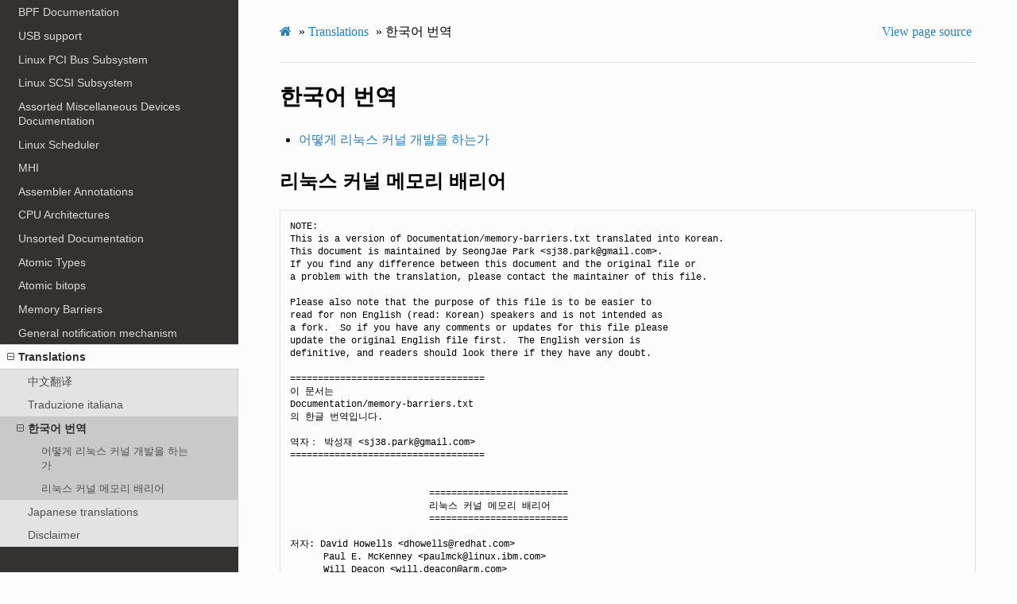

--- FILE ---
content_type: text/html; charset=utf-8
request_url: https://www.kernel.org/doc/html/v5.14/translations/ko_KR/index.html
body_size: 51766
content:


<!DOCTYPE html>
<html class="writer-html5" lang="en" >
<head>
  <meta charset="utf-8" />
  
  <meta name="viewport" content="width=device-width, initial-scale=1.0" />
  
  <title>한국어 번역 &mdash; The Linux Kernel  documentation</title>
  

  
  <link rel="stylesheet" href="../../_static/css/theme.css" type="text/css" />
  <link rel="stylesheet" href="../../_static/pygments.css" type="text/css" />
  <link rel="stylesheet" href="../../_static/theme_overrides.css" type="text/css" />

  
  

  
  

  

  
  <!--[if lt IE 9]>
    <script src="../../_static/js/html5shiv.min.js"></script>
  <![endif]-->
  
    
      <script type="text/javascript" id="documentation_options" data-url_root="../../" src="../../_static/documentation_options.js"></script>
        <script src="../../_static/jquery.js"></script>
        <script src="../../_static/underscore.js"></script>
        <script src="../../_static/doctools.js"></script>
        <script src="../../_static/language_data.js"></script>
    
    <script type="text/javascript" src="../../_static/js/theme.js"></script>

    
    <link rel="index" title="Index" href="../../genindex.html" />
    <link rel="search" title="Search" href="../../search.html" />
    <link rel="next" title="어떻게 리눅스 커널 개발을 하는가" href="howto.html" />
    <link rel="prev" title="Spazio dei nomi dei simboli" href="../it_IT/core-api/symbol-namespaces.html" /> 
</head>

<body class="wy-body-for-nav">

   
  <div class="wy-grid-for-nav">
    
    <nav data-toggle="wy-nav-shift" class="wy-nav-side">
      <div class="wy-side-scroll">
        <div class="wy-side-nav-search" >
          

          
            <a href="../../index.html" class="icon icon-home"> The Linux Kernel
          

          
          </a>

          
            
            
              <div class="version">
                5.14.0
              </div>
            
          

          
<div role="search">
  <form id="rtd-search-form" class="wy-form" action="../../search.html" method="get">
    <input type="text" name="q" placeholder="Search docs" />
    <input type="hidden" name="check_keywords" value="yes" />
    <input type="hidden" name="area" value="default" />
  </form>
</div>

          
        </div>

        
        <div class="wy-menu wy-menu-vertical" data-spy="affix" role="navigation" aria-label="main navigation">
          
            
            
              
            
            
              <ul>
<li class="toctree-l1"><a class="reference internal" href="../../admin-guide/index.html">The Linux kernel user’s and administrator’s guide</a></li>
<li class="toctree-l1"><a class="reference internal" href="../../kbuild/index.html">Kernel Build System</a></li>
</ul>
<ul>
<li class="toctree-l1"><a class="reference internal" href="../../firmware-guide/index.html">The Linux kernel firmware guide</a></li>
<li class="toctree-l1"><a class="reference internal" href="../../devicetree/index.html">Open Firmware and Devicetree</a></li>
</ul>
<ul>
<li class="toctree-l1"><a class="reference internal" href="../../userspace-api/index.html">The Linux kernel user-space API guide</a></li>
</ul>
<ul>
<li class="toctree-l1"><a class="reference internal" href="../../process/index.html">Working with the kernel development community</a></li>
<li class="toctree-l1"><a class="reference internal" href="../../dev-tools/index.html">Development tools for the kernel</a></li>
<li class="toctree-l1"><a class="reference internal" href="../../doc-guide/index.html">How to write kernel documentation</a></li>
<li class="toctree-l1"><a class="reference internal" href="../../kernel-hacking/index.html">Kernel Hacking Guides</a></li>
<li class="toctree-l1"><a class="reference internal" href="../../trace/index.html">Linux Tracing Technologies</a></li>
<li class="toctree-l1"><a class="reference internal" href="../../maintainer/index.html">Kernel Maintainer Handbook</a></li>
<li class="toctree-l1"><a class="reference internal" href="../../fault-injection/index.html">fault-injection</a></li>
<li class="toctree-l1"><a class="reference internal" href="../../livepatch/index.html">Kernel Livepatching</a></li>
</ul>
<ul>
<li class="toctree-l1"><a class="reference internal" href="../../driver-api/index.html">The Linux driver implementer’s API guide</a></li>
<li class="toctree-l1"><a class="reference internal" href="../../core-api/index.html">Core API Documentation</a></li>
<li class="toctree-l1"><a class="reference internal" href="../../locking/index.html">locking</a></li>
<li class="toctree-l1"><a class="reference internal" href="../../accounting/index.html">Accounting</a></li>
<li class="toctree-l1"><a class="reference internal" href="../../block/index.html">Block</a></li>
<li class="toctree-l1"><a class="reference internal" href="../../cdrom/index.html">cdrom</a></li>
<li class="toctree-l1"><a class="reference internal" href="../../cpu-freq/index.html">Linux CPUFreq - CPU frequency and voltage scaling code in the Linux(TM) kernel</a></li>
<li class="toctree-l1"><a class="reference internal" href="../../ide/index.html">Integrated Drive Electronics (IDE)</a></li>
<li class="toctree-l1"><a class="reference internal" href="../../fb/index.html">Frame Buffer</a></li>
<li class="toctree-l1"><a class="reference internal" href="../../fpga/index.html">fpga</a></li>
<li class="toctree-l1"><a class="reference internal" href="../../hid/index.html">Human Interface Devices (HID)</a></li>
<li class="toctree-l1"><a class="reference internal" href="../../i2c/index.html">I2C/SMBus Subsystem</a></li>
<li class="toctree-l1"><a class="reference internal" href="../../iio/index.html">Industrial I/O</a></li>
<li class="toctree-l1"><a class="reference internal" href="../../isdn/index.html">ISDN</a></li>
<li class="toctree-l1"><a class="reference internal" href="../../infiniband/index.html">InfiniBand</a></li>
<li class="toctree-l1"><a class="reference internal" href="../../leds/index.html">LEDs</a></li>
<li class="toctree-l1"><a class="reference internal" href="../../netlabel/index.html">NetLabel</a></li>
<li class="toctree-l1"><a class="reference internal" href="../../networking/index.html">Linux Networking Documentation</a></li>
<li class="toctree-l1"><a class="reference internal" href="../../pcmcia/index.html">pcmcia</a></li>
<li class="toctree-l1"><a class="reference internal" href="../../power/index.html">Power Management</a></li>
<li class="toctree-l1"><a class="reference internal" href="../../target/index.html">TCM Virtual Device</a></li>
<li class="toctree-l1"><a class="reference internal" href="../../timers/index.html">timers</a></li>
<li class="toctree-l1"><a class="reference internal" href="../../spi/index.html">Serial Peripheral Interface (SPI)</a></li>
<li class="toctree-l1"><a class="reference internal" href="../../w1/index.html">1-Wire Subsystem</a></li>
<li class="toctree-l1"><a class="reference internal" href="../../watchdog/index.html">Linux Watchdog Support</a></li>
<li class="toctree-l1"><a class="reference internal" href="../../virt/index.html">Linux Virtualization Support</a></li>
<li class="toctree-l1"><a class="reference internal" href="../../input/index.html">The Linux Input Documentation</a></li>
<li class="toctree-l1"><a class="reference internal" href="../../hwmon/index.html">Linux Hardware Monitoring</a></li>
<li class="toctree-l1"><a class="reference internal" href="../../gpu/index.html">Linux GPU Driver Developer’s Guide</a></li>
<li class="toctree-l1"><a class="reference internal" href="../../security/index.html">Security Documentation</a></li>
<li class="toctree-l1"><a class="reference internal" href="../../sound/index.html">Linux Sound Subsystem Documentation</a></li>
<li class="toctree-l1"><a class="reference internal" href="../../crypto/index.html">Linux Kernel Crypto API</a></li>
<li class="toctree-l1"><a class="reference internal" href="../../filesystems/index.html">Filesystems in the Linux kernel</a></li>
<li class="toctree-l1"><a class="reference internal" href="../../vm/index.html">Linux Memory Management Documentation</a></li>
<li class="toctree-l1"><a class="reference internal" href="../../bpf/index.html">BPF Documentation</a></li>
<li class="toctree-l1"><a class="reference internal" href="../../usb/index.html">USB support</a></li>
<li class="toctree-l1"><a class="reference internal" href="../../PCI/index.html">Linux PCI Bus Subsystem</a></li>
<li class="toctree-l1"><a class="reference internal" href="../../scsi/index.html">Linux SCSI Subsystem</a></li>
<li class="toctree-l1"><a class="reference internal" href="../../misc-devices/index.html">Assorted Miscellaneous Devices Documentation</a></li>
<li class="toctree-l1"><a class="reference internal" href="../../scheduler/index.html">Linux Scheduler</a></li>
<li class="toctree-l1"><a class="reference internal" href="../../mhi/index.html">MHI</a></li>
</ul>
<ul>
<li class="toctree-l1"><a class="reference internal" href="../../asm-annotations.html">Assembler Annotations</a></li>
</ul>
<ul>
<li class="toctree-l1"><a class="reference internal" href="../../arch.html">CPU Architectures</a></li>
</ul>
<ul>
<li class="toctree-l1"><a class="reference internal" href="../../staging/index.html">Unsorted Documentation</a></li>
<li class="toctree-l1"><a class="reference internal" href="../../staging/index.html#atomic-types">Atomic Types</a></li>
<li class="toctree-l1"><a class="reference internal" href="../../staging/index.html#atomic-bitops">Atomic bitops</a></li>
<li class="toctree-l1"><a class="reference internal" href="../../staging/index.html#memory-barriers">Memory Barriers</a></li>
<li class="toctree-l1"><a class="reference internal" href="../../watch_queue.html">General notification mechanism</a></li>
</ul>
<ul class="current">
<li class="toctree-l1 current"><a class="reference internal" href="../index.html">Translations</a><ul class="current">
<li class="toctree-l2"><a class="reference internal" href="../zh_CN/index.html">中文翻译</a></li>
<li class="toctree-l2"><a class="reference internal" href="../it_IT/index.html">Traduzione italiana</a></li>
<li class="toctree-l2 current"><a class="current reference internal" href="#">한국어 번역</a><ul>
<li class="toctree-l3"><a class="reference internal" href="howto.html">어떻게 리눅스 커널 개발을 하는가</a></li>
<li class="toctree-l3"><a class="reference internal" href="#id2">리눅스 커널 메모리 배리어</a></li>
</ul>
</li>
<li class="toctree-l2"><a class="reference internal" href="../ja_JP/index.html">Japanese translations</a></li>
<li class="toctree-l2"><a class="reference internal" href="../index.html#disclaimer">Disclaimer</a></li>
</ul>
</li>
</ul>

            
          
        </div>
        
      </div>
    </nav>

    <section data-toggle="wy-nav-shift" class="wy-nav-content-wrap">

      
      <nav class="wy-nav-top" aria-label="top navigation">
        
          <i data-toggle="wy-nav-top" class="fa fa-bars"></i>
          <a href="../../index.html">The Linux Kernel</a>
        
      </nav>


      <div class="wy-nav-content">
        
        <div class="rst-content">
        
          

















<div role="navigation" aria-label="breadcrumbs navigation">

  <ul class="wy-breadcrumbs">
    
      <li><a href="../../index.html" class="icon icon-home"></a> &raquo;</li>
        
          <li><a href="../index.html">Translations</a> &raquo;</li>
        
      <li>한국어 번역</li>
    
    
      <li class="wy-breadcrumbs-aside">
        
          
            <a href="../../_sources/translations/ko_KR/index.rst.txt" rel="nofollow"> View page source</a>
          
        
      </li>
    
  </ul>

  
  <hr/>
</div>
          <div role="main" class="document" itemscope="itemscope" itemtype="http://schema.org/Article">
           <div itemprop="articleBody">
            
  <div class="section" id="id1">
<h1>한국어 번역<a class="headerlink" href="#id1" title="Permalink to this headline">¶</a></h1>
<div class="toctree-wrapper compound">
<ul>
<li class="toctree-l1"><a class="reference internal" href="howto.html">어떻게 리눅스 커널 개발을 하는가</a></li>
</ul>
</div>
<div class="section" id="id2">
<h2>리눅스 커널 메모리 배리어<a class="headerlink" href="#id2" title="Permalink to this headline">¶</a></h2>
<pre class="literal-block">NOTE:
This is a version of Documentation/memory-barriers.txt translated into Korean.
This document is maintained by SeongJae Park &lt;sj38.park&#64;gmail.com&gt;.
If you find any difference between this document and the original file or
a problem with the translation, please contact the maintainer of this file.

Please also note that the purpose of this file is to be easier to
read for non English (read: Korean) speakers and is not intended as
a fork.  So if you have any comments or updates for this file please
update the original English file first.  The English version is
definitive, and readers should look there if they have any doubt.

===================================
이 문서는
Documentation/memory-barriers.txt
의 한글 번역입니다.

역자： 박성재 &lt;sj38.park&#64;gmail.com&gt;
===================================


                         =========================
                         리눅스 커널 메모리 배리어
                         =========================

저자: David Howells &lt;dhowells&#64;redhat.com&gt;
      Paul E. McKenney &lt;paulmck&#64;linux.ibm.com&gt;
      Will Deacon &lt;will.deacon&#64;arm.com&gt;
      Peter Zijlstra &lt;peterz&#64;infradead.org&gt;

========
면책조항
========

이 문서는 명세서가 아닙니다; 이 문서는 완벽하지 않은데, 간결성을 위해 의도된
부분도 있고, 의도하진 않았지만 사람에 의해 쓰였다보니 불완전한 부분도 있습니다.
이 문서는 리눅스에서 제공하는 다양한 메모리 배리어들을 사용하기 위한
안내서입니다만, 뭔가 이상하다 싶으면 (그런게 많을 겁니다) 질문을 부탁드립니다.
일부 이상한 점들은 공식적인 메모리 일관성 모델과 tools/memory-model/ 에 있는
관련 문서를 참고해서 해결될 수 있을 겁니다.  그러나, 이 메모리 모델조차도 그
관리자들의 의견의 집합으로 봐야지, 절대 옳은 예언자로 신봉해선 안될 겁니다.

다시 말하지만, 이 문서는 리눅스가 하드웨어에 기대하는 사항에 대한 명세서가
아닙니다.

이 문서의 목적은 두가지입니다:

 (1) 어떤 특정 배리어에 대해 기대할 수 있는 최소한의 기능을 명세하기 위해서,
     그리고

 (2) 사용 가능한 배리어들에 대해 어떻게 사용해야 하는지에 대한 안내를 제공하기
     위해서.

어떤 아키텍쳐는 특정한 배리어들에 대해서는 여기서 이야기하는 최소한의
요구사항들보다 많은 기능을 제공할 수도 있습니다만, 여기서 이야기하는
요구사항들을 충족하지 않는 아키텍쳐가 있다면 그 아키텍쳐가 잘못된 것이란 점을
알아두시기 바랍니다.

또한, 특정 아키텍쳐에서 일부 배리어는 해당 아키텍쳐의 특수한 동작 방식으로 인해
해당 배리어의 명시적 사용이 불필요해서 no-op 이 될수도 있음을 알아두시기
바랍니다.

역자: 본 번역 역시 완벽하지 않은데, 이 역시 부분적으로는 의도된 것이기도
합니다.  여타 기술 문서들이 그렇듯 완벽한 이해를 위해서는 번역문과 원문을 함께
읽으시되 번역문을 하나의 가이드로 활용하시길 추천드리며, 발견되는 오역 등에
대해서는 언제든 의견을 부탁드립니다.  과한 번역으로 인한 오해를 최소화하기 위해
애매한 부분이 있을 경우에는 어색함이 있더라도 원래의 용어를 차용합니다.


=====
목차:
=====

 (*) 추상 메모리 액세스 모델.

     - 디바이스 오퍼레이션.
     - 보장사항.

 (*) 메모리 배리어란 무엇인가?

     - 메모리 배리어의 종류.
     - 메모리 배리어에 대해 가정해선 안될 것.
     - 데이터 의존성 배리어 (역사적).
     - 컨트롤 의존성.
     - SMP 배리어 짝맞추기.
     - 메모리 배리어 시퀀스의 예.
     - 읽기 메모리 배리어 vs 로드 예측.
     - Multicopy 원자성.

 (*) 명시적 커널 배리어.

     - 컴파일러 배리어.
     - CPU 메모리 배리어.

 (*) 암묵적 커널 메모리 배리어.

     - 락 Acquisition 함수.
     - 인터럽트 비활성화 함수.
     - 슬립과 웨이크업 함수.
     - 그외의 함수들.

 (*) CPU 간 ACQUIRING 배리어의 효과.

     - Acquire vs 메모리 액세스.

 (*) 메모리 배리어가 필요한 곳

     - 프로세서간 상호 작용.
     - 어토믹 오퍼레이션.
     - 디바이스 액세스.
     - 인터럽트.

 (*) 커널 I/O 배리어의 효과.

 (*) 가정되는 가장 완화된 실행 순서 모델.

 (*) CPU 캐시의 영향.

     - 캐시 일관성.
     - 캐시 일관성 vs DMA.
     - 캐시 일관성 vs MMIO.

 (*) CPU 들이 저지르는 일들.

     - 그리고, Alpha 가 있다.
     - 가상 머신 게스트.

 (*) 사용 예.

     - 순환식 버퍼.

 (*) 참고 문헌.


=======================
추상 메모리 액세스 모델
=======================

다음과 같이 추상화된 시스템 모델을 생각해 봅시다:

                            :                :
                            :                :
                            :                :
                +-------+   :   +--------+   :   +-------+
                |       |   :   |        |   :   |       |
                |       |   :   |        |   :   |       |
                | CPU 1 |&lt;-----&gt;| Memory |&lt;-----&gt;| CPU 2 |
                |       |   :   |        |   :   |       |
                |       |   :   |        |   :   |       |
                +-------+   :   +--------+   :   +-------+
                    ^       :       ^        :       ^
                    |       :       |        :       |
                    |       :       |        :       |
                    |       :       v        :       |
                    |       :   +--------+   :       |
                    |       :   |        |   :       |
                    |       :   |        |   :       |
                    +----------&gt;| Device |&lt;----------+
                            :   |        |   :
                            :   |        |   :
                            :   +--------+   :
                            :                :

프로그램은 여러 메모리 액세스 오퍼레이션을 발생시키고, 각각의 CPU 는 그런
프로그램들을 실행합니다.  추상화된 CPU 모델에서 메모리 오퍼레이션들의 순서는
매우 완화되어 있고, CPU 는 프로그램이 인과관계를 어기지 않는 상태로 관리된다고
보일 수만 있다면 메모리 오퍼레이션을 자신이 원하는 어떤 순서대로든 재배치해
동작시킬 수 있습니다.  비슷하게, 컴파일러 또한 프로그램의 정상적 동작을 해치지
않는 한도 내에서는 어떤 순서로든 자신이 원하는 대로 인스트럭션을 재배치 할 수
있습니다.

따라서 위의 다이어그램에서 한 CPU가 동작시키는 메모리 오퍼레이션이 만들어내는
변화는 해당 오퍼레이션이 CPU 와 시스템의 다른 부분들 사이의 인터페이스(점선)를
지나가면서 시스템의 나머지 부분들에 인지됩니다.


예를 들어, 다음의 일련의 이벤트들을 생각해 봅시다:

        CPU 1           CPU 2
        =============== ===============
        { A == 1; B == 2 }
        A = 3;          x = B;
        B = 4;          y = A;

다이어그램의 가운데에 위치한 메모리 시스템에 보여지게 되는 액세스들은 다음의 총
24개의 조합으로 재구성될 수 있습니다:

        STORE A=3,      STORE B=4,      y=LOAD A-&gt;3,    x=LOAD B-&gt;4
        STORE A=3,      STORE B=4,      x=LOAD B-&gt;4,    y=LOAD A-&gt;3
        STORE A=3,      y=LOAD A-&gt;3,    STORE B=4,      x=LOAD B-&gt;4
        STORE A=3,      y=LOAD A-&gt;3,    x=LOAD B-&gt;2,    STORE B=4
        STORE A=3,      x=LOAD B-&gt;2,    STORE B=4,      y=LOAD A-&gt;3
        STORE A=3,      x=LOAD B-&gt;2,    y=LOAD A-&gt;3,    STORE B=4
        STORE B=4,      STORE A=3,      y=LOAD A-&gt;3,    x=LOAD B-&gt;4
        STORE B=4, ...
        ...

따라서 다음의 네가지 조합의 값들이 나올 수 있습니다:

        x == 2, y == 1
        x == 2, y == 3
        x == 4, y == 1
        x == 4, y == 3


한발 더 나아가서, 한 CPU 가 메모리 시스템에 반영한 스토어 오퍼레이션들의 결과는
다른 CPU 에서의 로드 오퍼레이션을 통해 인지되는데, 이 때 스토어가 반영된 순서와
다른 순서로 인지될 수도 있습니다.


예로, 아래의 일련의 이벤트들을 생각해 봅시다:

        CPU 1           CPU 2
        =============== ===============
        { A == 1, B == 2, C == 3, P == &amp;A, Q == &amp;C }
        B = 4;          Q = P;
        P = &amp;B          D = *Q;

D 로 읽혀지는 값은 CPU 2 에서 P 로부터 읽혀진 주소값에 의존적이기 때문에 여기엔
분명한 데이터 의존성이 있습니다.  하지만 이 이벤트들의 실행 결과로는 아래의
결과들이 모두 나타날 수 있습니다:

        (Q == &amp;A) and (D == 1)
        (Q == &amp;B) and (D == 2)
        (Q == &amp;B) and (D == 4)

CPU 2 는 *Q 의 로드를 요청하기 전에 P 를 Q 에 넣기 때문에 D 에 C 를 집어넣는
일은 없음을 알아두세요.


디바이스 오퍼레이션
-------------------

일부 디바이스는 자신의 컨트롤 인터페이스를 메모리의 특정 영역으로 매핑해서
제공하는데(Memory mapped I/O), 해당 컨트롤 레지스터에 접근하는 순서는 매우
중요합니다.  예를 들어, 어드레스 포트 레지스터 (A) 와 데이터 포트 레지스터 (D)
를 통해 접근되는 내부 레지스터 집합을 갖는 이더넷 카드를 생각해 봅시다.  내부의
5번 레지스터를 읽기 위해 다음의 코드가 사용될 수 있습니다:

        *A = 5;
        x = *D;

하지만, 이건 다음의 두 조합 중 하나로 만들어질 수 있습니다:

        STORE *A = 5, x = LOAD *D
        x = LOAD *D, STORE *A = 5

두번째 조합은 데이터를 읽어온 _후에_ 주소를 설정하므로, 오동작을 일으킬 겁니다.


보장사항
--------

CPU 에게 기대할 수 있는 최소한의 보장사항 몇가지가 있습니다:

 (*) 어떤 CPU 든, 의존성이 존재하는 메모리 액세스들은 해당 CPU 자신에게
     있어서는 순서대로 메모리 시스템에 수행 요청됩니다. 즉, 다음에 대해서:

        Q = READ_ONCE(P); D = READ_ONCE(*Q);

     CPU 는 다음과 같은 메모리 오퍼레이션 시퀀스를 수행 요청합니다:

        Q = LOAD P, D = LOAD *Q

     그리고 그 시퀀스 내에서의 순서는 항상 지켜집니다.  하지만, DEC Alpha 에서
     READ_ONCE() 는 메모리 배리어 명령도 내게 되어 있어서, DEC Alpha CPU 는
     다음과 같은 메모리 오퍼레이션들을 내놓게 됩니다:

        Q = LOAD P, MEMORY_BARRIER, D = LOAD *Q, MEMORY_BARRIER

     DEC Alpha 에서 수행되든 아니든, READ_ONCE() 는 컴파일러로부터의 악영향
     또한 제거합니다.

 (*) 특정 CPU 내에서 겹치는 영역의 메모리에 행해지는 로드와 스토어 들은 해당
     CPU 안에서는 순서가 바뀌지 않은 것으로 보여집니다.  즉, 다음에 대해서:

        a = READ_ONCE(*X); WRITE_ONCE(*X, b);

     CPU 는 다음의 메모리 오퍼레이션 시퀀스만을 메모리에 요청할 겁니다:

        a = LOAD *X, STORE *X = b

     그리고 다음에 대해서는:

        WRITE_ONCE(*X, c); d = READ_ONCE(*X);

     CPU 는 다음의 수행 요청만을 만들어 냅니다:

        STORE *X = c, d = LOAD *X

     (로드 오퍼레이션과 스토어 오퍼레이션이 겹치는 메모리 영역에 대해
     수행된다면 해당 오퍼레이션들은 겹친다고 표현됩니다).

그리고 _반드시_ 또는 _절대로_ 가정하거나 가정하지 말아야 하는 것들이 있습니다:

 (*) 컴파일러가 READ_ONCE() 나 WRITE_ONCE() 로 보호되지 않은 메모리 액세스를
     당신이 원하는 대로 할 것이라는 가정은 _절대로_ 해선 안됩니다.  그것들이
     없다면, 컴파일러는 컴파일러 배리어 섹션에서 다루게 될, 모든 &quot;창의적인&quot;
     변경들을 만들어낼 권한을 갖게 됩니다.

 (*) 개별적인 로드와 스토어들이 주어진 순서대로 요청될 것이라는 가정은 _절대로_
     하지 말아야 합니다.  이 말은 곧:

        X = *A; Y = *B; *D = Z;

     는 다음의 것들 중 어느 것으로든 만들어질 수 있다는 의미입니다:

        X = LOAD *A,  Y = LOAD *B,  STORE *D = Z
        X = LOAD *A,  STORE *D = Z, Y = LOAD *B
        Y = LOAD *B,  X = LOAD *A,  STORE *D = Z
        Y = LOAD *B,  STORE *D = Z, X = LOAD *A
        STORE *D = Z, X = LOAD *A,  Y = LOAD *B
        STORE *D = Z, Y = LOAD *B,  X = LOAD *A

 (*) 겹치는 메모리 액세스들은 합쳐지거나 버려질 수 있음을 _반드시_ 가정해야
     합니다.  다음의 코드는:

        X = *A; Y = *(A + 4);

     다음의 것들 중 뭐든 될 수 있습니다:

        X = LOAD *A; Y = LOAD *(A + 4);
        Y = LOAD *(A + 4); X = LOAD *A;
        {X, Y} = LOAD {*A, *(A + 4) };

     그리고:

        *A = X; *(A + 4) = Y;

     는 다음 중 뭐든 될 수 있습니다:

        STORE *A = X; STORE *(A + 4) = Y;
        STORE *(A + 4) = Y; STORE *A = X;
        STORE {*A, *(A + 4) } = {X, Y};

그리고 보장사항에 반대되는 것들(anti-guarantees)이 있습니다:

 (*) 이 보장사항들은 bitfield 에는 적용되지 않는데, 컴파일러들은 bitfield 를
     수정하는 코드를 생성할 때 원자성 없는(non-atomic) 읽고-수정하고-쓰는
     인스트럭션들의 조합을 만드는 경우가 많기 때문입니다.  병렬 알고리즘의
     동기화에 bitfield 를 사용하려 하지 마십시오.

 (*) bitfield 들이 여러 락으로 보호되는 경우라 하더라도, 하나의 bitfield 의
     모든 필드들은 하나의 락으로 보호되어야 합니다.  만약 한 bitfield 의 두
     필드가 서로 다른 락으로 보호된다면, 컴파일러의 원자성 없는
     읽고-수정하고-쓰는 인스트럭션 조합은 한 필드에의 업데이트가 근처의
     필드에도 영향을 끼치게 할 수 있습니다.

 (*) 이 보장사항들은 적절하게 정렬되고 크기가 잡힌 스칼라 변수들에 대해서만
     적용됩니다.  &quot;적절하게 크기가 잡힌&quot; 이라함은 현재로써는 &quot;char&quot;, &quot;short&quot;,
     &quot;int&quot; 그리고 &quot;long&quot; 과 같은 크기의 변수들을 의미합니다.  &quot;적절하게 정렬된&quot;
     은 자연스런 정렬을 의미하는데, 따라서 &quot;char&quot; 에 대해서는 아무 제약이 없고,
     &quot;short&quot; 에 대해서는 2바이트 정렬을, &quot;int&quot; 에는 4바이트 정렬을, 그리고
     &quot;long&quot; 에 대해서는 32-bit 시스템인지 64-bit 시스템인지에 따라 4바이트 또는
     8바이트 정렬을 의미합니다.  이 보장사항들은 C11 표준에서 소개되었으므로,
     C11 전의 오래된 컴파일러(예를 들어, gcc 4.6) 를 사용할 때엔 주의하시기
     바랍니다.  표준에 이 보장사항들은 &quot;memory location&quot; 을 정의하는 3.14
     섹션에 다음과 같이 설명되어 있습니다:
     (역자: 인용문이므로 번역하지 않습니다)

        memory location
                either an object of scalar type, or a maximal sequence
                of adjacent bit-fields all having nonzero width

                NOTE 1: Two threads of execution can update and access
                separate memory locations without interfering with
                each other.

                NOTE 2: A bit-field and an adjacent non-bit-field member
                are in separate memory locations. The same applies
                to two bit-fields, if one is declared inside a nested
                structure declaration and the other is not, or if the two
                are separated by a zero-length bit-field declaration,
                or if they are separated by a non-bit-field member
                declaration. It is not safe to concurrently update two
                bit-fields in the same structure if all members declared
                between them are also bit-fields, no matter what the
                sizes of those intervening bit-fields happen to be.


=========================
메모리 배리어란 무엇인가?
=========================

앞에서 봤듯이, 상호간 의존성이 없는 메모리 오퍼레이션들은 실제로는 무작위적
순서로 수행될 수 있으며, 이는 CPU 와 CPU 간의 상호작용이나 I/O 에 문제가 될 수
있습니다.  따라서 컴파일러와 CPU 가 순서를 바꾸는데 제약을 걸 수 있도록 개입할
수 있는 어떤 방법이 필요합니다.

메모리 배리어는 그런 개입 수단입니다.  메모리 배리어는 배리어를 사이에 둔 앞과
뒤 양측의 메모리 오퍼레이션들 간에 부분적 순서가 존재하도록 하는 효과를 줍니다.

시스템의 CPU 들과 여러 디바이스들은 성능을 올리기 위해 명령어 재배치, 실행
유예, 메모리 오퍼레이션들의 조합, 예측적 로드(speculative load), 브랜치
예측(speculative branch prediction), 다양한 종류의 캐싱(caching) 등의 다양한
트릭을 사용할 수 있기 때문에 이런 강제력은 중요합니다.  메모리 배리어들은 이런
트릭들을 무효로 하거나 억제하는 목적으로 사용되어져서 코드가 여러 CPU 와
디바이스들 간의 상호작용을 정상적으로 제어할 수 있게 해줍니다.


메모리 배리어의 종류
--------------------

메모리 배리어는 네개의 기본 타입으로 분류됩니다:

 (1) 쓰기 (또는 스토어) 메모리 배리어.

     쓰기 메모리 배리어는 시스템의 다른 컴포넌트들에 해당 배리어보다 앞서
     명시된 모든 STORE 오퍼레이션들이 해당 배리어 뒤에 명시된 모든 STORE
     오퍼레이션들보다 먼저 수행된 것으로 보일 것을 보장합니다.

     쓰기 배리어는 스토어 오퍼레이션들에 대한 부분적 순서 세우기입니다; 로드
     오퍼레이션들에 대해서는 어떤 영향도 끼치지 않습니다.

     CPU 는 시간의 흐름에 따라 메모리 시스템에 일련의 스토어 오퍼레이션들을
     하나씩 요청해 집어넣습니다.  쓰기 배리어 앞의 모든 스토어 오퍼레이션들은
     쓰기 배리어 뒤의 모든 스토어 오퍼레이션들보다 _앞서_ 수행될 겁니다.

     [!] 쓰기 배리어들은 읽기 또는 데이터 의존성 배리어와 함께 짝을 맞춰
     사용되어야만 함을 알아두세요; &quot;SMP 배리어 짝맞추기&quot; 서브섹션을 참고하세요.


 (2) 데이터 의존성 배리어.

     데이터 의존성 배리어는 읽기 배리어의 보다 완화된 형태입니다.  두개의 로드
     오퍼레이션이 있고 두번째 것이 첫번째 것의 결과에 의존하고 있을 때(예:
     두번째 로드가 참조할 주소를 첫번째 로드가 읽는 경우), 두번째 로드가 읽어올
     데이터는 첫번째 로드에 의해 그 주소가 얻어진 뒤에 업데이트 됨을 보장하기
     위해서 데이터 의존성 배리어가 필요할 수 있습니다.

     데이터 의존성 배리어는 상호 의존적인 로드 오퍼레이션들 사이의 부분적 순서
     세우기입니다; 스토어 오퍼레이션들이나 독립적인 로드들, 또는 중복되는
     로드들에 대해서는 어떤 영향도 끼치지 않습니다.

     (1) 에서 언급했듯이, 시스템의 CPU 들은 메모리 시스템에 일련의 스토어
     오퍼레이션들을 던져 넣고 있으며, 거기에 관심이 있는 다른 CPU 는 그
     오퍼레이션들을 메모리 시스템이 실행한 결과를 인지할 수 있습니다.  이처럼
     다른 CPU 의 스토어 오퍼레이션의 결과에 관심을 두고 있는 CPU 가 수행 요청한
     데이터 의존성 배리어는, 배리어 앞의 어떤 로드 오퍼레이션이 다른 CPU 에서
     던져 넣은 스토어 오퍼레이션과 같은 영역을 향했다면, 그런 스토어
     오퍼레이션들이 만들어내는 결과가 데이터 의존성 배리어 뒤의 로드
     오퍼레이션들에게는 보일 것을 보장합니다.

     이 순서 세우기 제약에 대한 그림을 보기 위해선 &quot;메모리 배리어 시퀀스의 예&quot;
     서브섹션을 참고하시기 바랍니다.

     [!] 첫번째 로드는 반드시 _데이터_ 의존성을 가져야지 컨트롤 의존성을 가져야
     하는게 아님을 알아두십시오.  만약 두번째 로드를 위한 주소가 첫번째 로드에
     의존적이지만 그 의존성은 조건적이지 그 주소 자체를 가져오는게 아니라면,
     그것은 _컨트롤_ 의존성이고, 이 경우에는 읽기 배리어나 그보다 강력한
     무언가가 필요합니다.  더 자세한 내용을 위해서는 &quot;컨트롤 의존성&quot; 서브섹션을
     참고하시기 바랍니다.

     [!] 데이터 의존성 배리어는 보통 쓰기 배리어들과 함께 짝을 맞춰 사용되어야
     합니다; &quot;SMP 배리어 짝맞추기&quot; 서브섹션을 참고하세요.


 (3) 읽기 (또는 로드) 메모리 배리어.

     읽기 배리어는 데이터 의존성 배리어 기능의 보장사항에 더해서 배리어보다
     앞서 명시된 모든 LOAD 오퍼레이션들이 배리어 뒤에 명시되는 모든 LOAD
     오퍼레이션들보다 먼저 행해진 것으로 시스템의 다른 컴포넌트들에 보여질 것을
     보장합니다.

     읽기 배리어는 로드 오퍼레이션에 행해지는 부분적 순서 세우기입니다; 스토어
     오퍼레이션에 대해서는 어떤 영향도 끼치지 않습니다.

     읽기 메모리 배리어는 데이터 의존성 배리어를 내장하므로 데이터 의존성
     배리어를 대신할 수 있습니다.

     [!] 읽기 배리어는 일반적으로 쓰기 배리어들과 함께 짝을 맞춰 사용되어야
     합니다; &quot;SMP 배리어 짝맞추기&quot; 서브섹션을 참고하세요.


 (4) 범용 메모리 배리어.

     범용(general) 메모리 배리어는 배리어보다 앞서 명시된 모든 LOAD 와 STORE
     오퍼레이션들이 배리어 뒤에 명시된 모든 LOAD 와 STORE 오퍼레이션들보다
     먼저 수행된 것으로 시스템의 나머지 컴포넌트들에 보이게 됨을 보장합니다.

     범용 메모리 배리어는 로드와 스토어 모두에 대한 부분적 순서 세우기입니다.

     범용 메모리 배리어는 읽기 메모리 배리어, 쓰기 메모리 배리어 모두를
     내장하므로, 두 배리어를 모두 대신할 수 있습니다.


그리고 두개의 명시적이지 않은 타입이 있습니다:

 (5) ACQUIRE 오퍼레이션.

     이 타입의 오퍼레이션은 단방향의 투과성 배리어처럼 동작합니다.  ACQUIRE
     오퍼레이션 뒤의 모든 메모리 오퍼레이션들이 ACQUIRE 오퍼레이션 후에
     일어난 것으로 시스템의 나머지 컴포넌트들에 보이게 될 것이 보장됩니다.
     LOCK 오퍼레이션과 smp_load_acquire(), smp_cond_load_acquire() 오퍼레이션도
     ACQUIRE 오퍼레이션에 포함됩니다.

     ACQUIRE 오퍼레이션 앞의 메모리 오퍼레이션들은 ACQUIRE 오퍼레이션 완료 후에
     수행된 것처럼 보일 수 있습니다.

     ACQUIRE 오퍼레이션은 거의 항상 RELEASE 오퍼레이션과 짝을 지어 사용되어야
     합니다.


 (6) RELEASE 오퍼레이션.

     이 타입의 오퍼레이션들도 단방향 투과성 배리어처럼 동작합니다.  RELEASE
     오퍼레이션 앞의 모든 메모리 오퍼레이션들은 RELEASE 오퍼레이션 전에 완료된
     것으로 시스템의 다른 컴포넌트들에 보여질 것이 보장됩니다.  UNLOCK 류의
     오퍼레이션들과 smp_store_release() 오퍼레이션도 RELEASE 오퍼레이션의
     일종입니다.

     RELEASE 오퍼레이션 뒤의 메모리 오퍼레이션들은 RELEASE 오퍼레이션이
     완료되기 전에 행해진 것처럼 보일 수 있습니다.

     ACQUIRE 와 RELEASE 오퍼레이션의 사용은 일반적으로 다른 메모리 배리어의
     필요성을 없앱니다.  또한, RELEASE+ACQUIRE 조합은 범용 메모리 배리어처럼
     동작할 것을 보장하지 -않습니다-.  하지만, 어떤 변수에 대한 RELEASE
     오퍼레이션을 앞서는 메모리 액세스들의 수행 결과는 이 RELEASE 오퍼레이션을
     뒤이어 같은 변수에 대해 수행된 ACQUIRE 오퍼레이션을 뒤따르는 메모리
     액세스에는 보여질 것이 보장됩니다.  다르게 말하자면, 주어진 변수의
     크리티컬 섹션에서는, 해당 변수에 대한 앞의 크리티컬 섹션에서의 모든
     액세스들이 완료되었을 것을 보장합니다.

     즉, ACQUIRE 는 최소한의 &quot;취득&quot; 동작처럼, 그리고 RELEASE 는 최소한의 &quot;공개&quot;
     처럼 동작한다는 의미입니다.

atomic_t.txt 에 설명된 어토믹 오퍼레이션들 중 일부는 완전히 순서잡힌 것들과
(배리어를 사용하지 않는) 완화된 순서의 것들 외에 ACQUIRE 와 RELEASE 부류의
것들도 존재합니다.  로드와 스토어를 모두 수행하는 조합된 어토믹 오퍼레이션에서,
ACQUIRE 는 해당 오퍼레이션의 로드 부분에만 적용되고 RELEASE 는 해당
오퍼레이션의 스토어 부분에만 적용됩니다.

메모리 배리어들은 두 CPU 간, 또는 CPU 와 디바이스 간에 상호작용의 가능성이 있을
때에만 필요합니다.  만약 어떤 코드에 그런 상호작용이 없을 것이 보장된다면, 해당
코드에서는 메모리 배리어를 사용할 필요가 없습니다.


이것들은 _최소한의_ 보장사항들임을 알아두세요.  다른 아키텍쳐에서는 더 강력한
보장사항을 제공할 수도 있습니다만, 그런 보장사항은 아키텍쳐 종속적 코드 이외의
부분에서는 신뢰되지 _않을_ 겁니다.


메모리 배리어에 대해 가정해선 안될 것
-------------------------------------

리눅스 커널 메모리 배리어들이 보장하지 않는 것들이 있습니다:

 (*) 메모리 배리어 앞에서 명시된 어떤 메모리 액세스도 메모리 배리어 명령의 수행
     완료 시점까지 _완료_ 될 것이란 보장은 없습니다; 배리어가 하는 일은 CPU 의
     액세스 큐에 특정 타입의 액세스들은 넘을 수 없는 선을 긋는 것으로 생각될 수
     있습니다.

 (*) 한 CPU 에서 메모리 배리어를 수행하는게 시스템의 다른 CPU 나 하드웨어에
     어떤 직접적인 영향을 끼친다는 보장은 존재하지 않습니다.  배리어 수행이
     만드는 간접적 영향은 두번째 CPU 가 첫번째 CPU 의 액세스들의 결과를
     바라보는 순서가 됩니다만, 다음 항목을 보세요:

 (*) 첫번째 CPU 가 두번째 CPU 의 메모리 액세스들의 결과를 바라볼 때, _설령_
     두번째 CPU 가 메모리 배리어를 사용한다 해도, 첫번째 CPU _또한_ 그에 맞는
     메모리 배리어를 사용하지 않는다면 (&quot;SMP 배리어 짝맞추기&quot; 서브섹션을
     참고하세요) 그 결과가 올바른 순서로 보여진다는 보장은 없습니다.

 (*) CPU 바깥의 하드웨어[*] 가 메모리 액세스들의 순서를 바꾸지 않는다는 보장은
     존재하지 않습니다.  CPU 캐시 일관성 메커니즘은 메모리 배리어의 간접적
     영향을 CPU 사이에 전파하긴 하지만, 순서대로 전파하지는 않을 수 있습니다.

        [*] 버스 마스터링 DMA 와 일관성에 대해서는 다음을 참고하시기 바랍니다:

            Documentation/driver-api/pci/pci.rst
            Documentation/core-api/dma-api-howto.rst
            Documentation/core-api/dma-api.rst


데이터 의존성 배리어 (역사적)
-----------------------------

리눅스 커널 v4.15 기준으로, smp_mb() 가 DEC Alpha 용 READ_ONCE() 코드에
추가되었는데, 이는 이 섹션에 주의를 기울여야 하는 사람들은 DEC Alpha 아키텍쳐
전용 코드를 만드는 사람들과 READ_ONCE() 자체를 만드는 사람들 뿐임을 의미합니다.
그런 분들을 위해, 그리고 역사에 관심 있는 분들을 위해, 여기 데이터 의존성
배리어에 대한 이야기를 적습니다.

데이터 의존성 배리어의 사용에 있어 지켜야 하는 사항들은 약간 미묘하고, 데이터
의존성 배리어가 사용되어야 하는 상황도 항상 명백하지는 않습니다.  설명을 위해
다음의 이벤트 시퀀스를 생각해 봅시다:

        CPU 1                 CPU 2
        ===============       ===============
        { A == 1, B == 2, C == 3, P == &amp;A, Q == &amp;C }
        B = 4;
        &lt;쓰기 배리어&gt;
        WRITE_ONCE(P, &amp;B)
                              Q = READ_ONCE(P);
                              D = *Q;

여기엔 분명한 데이터 의존성이 존재하므로, 이 시퀀스가 끝났을 때 Q 는 &amp;A 또는 &amp;B
일 것이고, 따라서:

        (Q == &amp;A) 는 (D == 1) 를,
        (Q == &amp;B) 는 (D == 4) 를 의미합니다.

하지만!  CPU 2 는 B 의 업데이트를 인식하기 전에 P 의 업데이트를 인식할 수 있고,
따라서 다음의 결과가 가능합니다:

        (Q == &amp;B) and (D == 2) ????

이런 결과는 일관성이나 인과 관계 유지가 실패한 것처럼 보일 수도 있겠지만,
그렇지 않습니다, 그리고 이 현상은 (DEC Alpha 와 같은) 여러 CPU 에서 실제로
발견될 수 있습니다.

이 문제 상황을 제대로 해결하기 위해, 데이터 의존성 배리어나 그보다 강화된
무언가가 주소를 읽어올 때와 데이터를 읽어올 때 사이에 추가되어야만 합니다:

        CPU 1                 CPU 2
        ===============       ===============
        { A == 1, B == 2, C == 3, P == &amp;A, Q == &amp;C }
        B = 4;
        &lt;쓰기 배리어&gt;
        WRITE_ONCE(P, &amp;B);
                              Q = READ_ONCE(P);
                              &lt;데이터 의존성 배리어&gt;
                              D = *Q;

이 변경은 앞의 처음 두가지 결과 중 하나만이 발생할 수 있고, 세번째의 결과는
발생할 수 없도록 합니다.


[!] 이 상당히 반직관적인 상황은 분리된 캐시를 가지는 기계들에서 가장 잘
발생하는데, 예를 들면 한 캐시 뱅크는 짝수 번호의 캐시 라인들을 처리하고, 다른
뱅크는 홀수 번호의 캐시 라인들을 처리하는 경우임을 알아두시기 바랍니다.  포인터
P 는 짝수 번호 캐시 라인에 저장되어 있고, 변수 B 는 홀수 번호 캐시 라인에
저장되어 있을 수 있습니다.  여기서 값을 읽어오는 CPU 의 캐시의 홀수 번호 처리
뱅크는 열심히 일감을 처리중인 반면 홀수 번호 처리 뱅크는 할 일 없이 한가한
중이라면 포인터 P (&amp;B) 의 새로운 값과 변수 B 의 기존 값 (2) 를 볼 수 있습니다.


의존적 쓰기들의 순서를 맞추는데에는 데이터 의존성 배리어가 필요치 않은데, 이는
리눅스 커널이 지원하는 CPU 들은 (1) 쓰기가 정말로 일어날지, (2) 쓰기가 어디에
이루어질지, 그리고 (3) 쓰여질 값을 확실히 알기 전까지는 쓰기를 수행하지 않기
때문입니다.  하지만 &quot;컨트롤 의존성&quot; 섹션과
Documentation/RCU/rcu_dereference.rst 파일을 주의 깊게 읽어 주시기 바랍니다:
컴파일러는 매우 창의적인 많은 방법으로 종속성을 깰 수 있습니다.

        CPU 1                 CPU 2
        ===============       ===============
        { A == 1, B == 2, C = 3, P == &amp;A, Q == &amp;C }
        B = 4;
        &lt;쓰기 배리어&gt;
        WRITE_ONCE(P, &amp;B);
                              Q = READ_ONCE(P);
                              WRITE_ONCE(*Q, 5);

따라서, Q 로의 읽기와 *Q 로의 쓰기 사이에는 데이터 종속성 배리어가 필요치
않습니다.  달리 말하면, 데이터 종속성 배리어가 없더라도 다음 결과는 생기지
않습니다:

        (Q == &amp;B) &amp;&amp; (B == 4)

이런 패턴은 드물게 사용되어야 함을 알아 두시기 바랍니다.  무엇보다도, 의존성
순서 규칙의 의도는 쓰기 작업을 -예방- 해서 그로 인해 발생하는 비싼 캐시 미스도
없애려는 것입니다.  이 패턴은 드물게 발생하는 에러 조건 같은것들을 기록하는데
사용될 수 있으며, CPU의 자연적인 순서 보장이 그런 기록들을 사라지지 않게
해줍니다.


데이터 의존성에 의해 제공되는 이 순서규칙은 이를 포함하고 있는 CPU 에
지역적임을 알아두시기 바랍니다.  더 많은 정보를 위해선 &quot;Multicopy 원자성&quot;
섹션을 참고하세요.


데이터 의존성 배리어는 매우 중요한데, 예를 들어 RCU 시스템에서 그렇습니다.
include/linux/rcupdate.h 의 rcu_assign_pointer() 와 rcu_dereference() 를
참고하세요.  여기서 데이터 의존성 배리어는 RCU 로 관리되는 포인터의 타겟을 현재
타겟에서 수정된 새로운 타겟으로 바꾸는 작업에서 새로 수정된 타겟이 초기화가
완료되지 않은 채로 보여지는 일이 일어나지 않게 해줍니다.

더 많은 예를 위해선 &quot;캐시 일관성&quot; 서브섹션을 참고하세요.


컨트롤 의존성
-------------

현재의 컴파일러들은 컨트롤 의존성을 이해하고 있지 않기 때문에 컨트롤 의존성은
약간 다루기 어려울 수 있습니다.  이 섹션의 목적은 여러분이 컴파일러의 무시로
인해 여러분의 코드가 망가지는 걸 막을 수 있도록 돕는겁니다.

로드-로드 컨트롤 의존성은 데이터 의존성 배리어만으로는 정확히 동작할 수가
없어서 읽기 메모리 배리어를 필요로 합니다.  아래의 코드를 봅시다:

        q = READ_ONCE(a);
        if (q) {
                &lt;데이터 의존성 배리어&gt;  /* BUG: No data dependency!!! */
                p = READ_ONCE(b);
        }

이 코드는 원하는 대로의 효과를 내지 못할 수 있는데, 이 코드에는 데이터 의존성이
아니라 컨트롤 의존성이 존재하기 때문으로, 이런 상황에서 CPU 는 실행 속도를 더
빠르게 하기 위해 분기 조건의 결과를 예측하고 코드를 재배치 할 수 있어서 다른
CPU 는 b 로부터의 로드 오퍼레이션이 a 로부터의 로드 오퍼레이션보다 먼저 발생한
걸로 인식할 수 있습니다.  여기에 정말로 필요했던 건 다음과 같습니다:

        q = READ_ONCE(a);
        if (q) {
                &lt;읽기 배리어&gt;
                p = READ_ONCE(b);
        }

하지만, 스토어 오퍼레이션은 예측적으로 수행되지 않습니다.  즉, 다음 예에서와
같이 로드-스토어 컨트롤 의존성이 존재하는 경우에는 순서가 -지켜진다-는
의미입니다.

        q = READ_ONCE(a);
        if (q) {
                WRITE_ONCE(b, 1);
        }

컨트롤 의존성은 보통 다른 타입의 배리어들과 짝을 맞춰 사용됩니다.  그렇다곤
하나, READ_ONCE() 도 WRITE_ONCE() 도 선택사항이 아니라 필수사항임을 부디
명심하세요!  READ_ONCE() 가 없다면, 컴파일러는 'a' 로부터의 로드를 'a' 로부터의
또다른 로드와 조합할 수 있습니다.  WRITE_ONCE() 가 없다면, 컴파일러는 'b' 로의
스토어를 'b' 로의 또라느 스토어들과 조합할 수 있습니다.  두 경우 모두 순서에
있어 상당히 비직관적인 결과를 초래할 수 있습니다.

이걸로 끝이 아닌게, 컴파일러가 변수 'a' 의 값이 항상 0이 아니라고 증명할 수
있다면, 앞의 예에서 &quot;if&quot; 문을 없애서 다음과 같이 최적화 할 수도 있습니다:

        q = a;
        b = 1;  /* BUG: Compiler and CPU can both reorder!!! */

그러니 READ_ONCE() 를 반드시 사용하세요.

다음과 같이 &quot;if&quot; 문의 양갈래 브랜치에 모두 존재하는 동일한 스토어에 대해 순서를
강제하고 싶은 경우가 있을 수 있습니다:

        q = READ_ONCE(a);
        if (q) {
                barrier();
                WRITE_ONCE(b, 1);
                do_something();
        } else {
                barrier();
                WRITE_ONCE(b, 1);
                do_something_else();
        }

안타깝게도, 현재의 컴파일러들은 높은 최적화 레벨에서는 이걸 다음과 같이
바꿔버립니다:

        q = READ_ONCE(a);
        barrier();
        WRITE_ONCE(b, 1);  /* BUG: No ordering vs. load from a!!! */
        if (q) {
                /* WRITE_ONCE(b, 1); -- moved up, BUG!!! */
                do_something();
        } else {
                /* WRITE_ONCE(b, 1); -- moved up, BUG!!! */
                do_something_else();
        }

이제 'a' 에서의 로드와 'b' 로의 스토어 사이에는 조건적 관계가 없기 때문에 CPU
는 이들의 순서를 바꿀 수 있게 됩니다: 이런 경우에 조건적 관계는 반드시
필요한데, 모든 컴파일러 최적화가 이루어지고 난 후의 어셈블리 코드에서도
마찬가지입니다.  따라서, 이 예에서 순서를 지키기 위해서는 smp_store_release()
와 같은 명시적 메모리 배리어가 필요합니다:

        q = READ_ONCE(a);
        if (q) {
                smp_store_release(&amp;b, 1);
                do_something();
        } else {
                smp_store_release(&amp;b, 1);
                do_something_else();
        }

반면에 명시적 메모리 배리어가 없다면, 이런 경우의 순서는 스토어 오퍼레이션들이
서로 다를 때에만 보장되는데, 예를 들면 다음과 같은 경우입니다:

        q = READ_ONCE(a);
        if (q) {
                WRITE_ONCE(b, 1);
                do_something();
        } else {
                WRITE_ONCE(b, 2);
                do_something_else();
        }

처음의 READ_ONCE() 는 컴파일러가 'a' 의 값을 증명해내는 것을 막기 위해 여전히
필요합니다.

또한, 로컬 변수 'q' 를 가지고 하는 일에 대해 주의해야 하는데, 그러지 않으면
컴파일러는 그 값을 추측하고 또다시 필요한 조건관계를 없애버릴 수 있습니다.
예를 들면:

        q = READ_ONCE(a);
        if (q % MAX) {
                WRITE_ONCE(b, 1);
                do_something();
        } else {
                WRITE_ONCE(b, 2);
                do_something_else();
        }

만약 MAX 가 1 로 정의된 상수라면, 컴파일러는 (q % MAX) 는 0이란 것을 알아채고,
위의 코드를 아래와 같이 바꿔버릴 수 있습니다:

        q = READ_ONCE(a);
        WRITE_ONCE(b, 2);
        do_something_else();

이렇게 되면, CPU 는 변수 'a' 로부터의 로드와 변수 'b' 로의 스토어 사이의 순서를
지켜줄 필요가 없어집니다.  barrier() 를 추가해 해결해 보고 싶겠지만, 그건
도움이 안됩니다.  조건 관계는 사라졌고, barrier() 는 이를 되돌리지 못합니다.
따라서, 이 순서를 지켜야 한다면, MAX 가 1 보다 크다는 것을, 다음과 같은 방법을
사용해 분명히 해야 합니다:

        q = READ_ONCE(a);
        BUILD_BUG_ON(MAX &lt;= 1); /* Order load from a with store to b. */
        if (q % MAX) {
                WRITE_ONCE(b, 1);
                do_something();
        } else {
                WRITE_ONCE(b, 2);
                do_something_else();
        }

'b' 로의 스토어들은 여전히 서로 다름을 알아두세요.  만약 그것들이 동일하면,
앞에서 이야기했듯, 컴파일러가 그 스토어 오퍼레이션들을 'if' 문 바깥으로
끄집어낼 수 있습니다.

또한 이진 조건문 평가에 너무 의존하지 않도록 조심해야 합니다.  다음의 예를
봅시다:

        q = READ_ONCE(a);
        if (q || 1 &gt; 0)
                WRITE_ONCE(b, 1);

첫번째 조건만으로는 브랜치 조건 전체를 거짓으로 만들 수 없고 두번째 조건은 항상
참이기 때문에, 컴파일러는 이 예를 다음과 같이 바꿔서 컨트롤 의존성을 없애버릴
수 있습니다:

        q = READ_ONCE(a);
        WRITE_ONCE(b, 1);

이 예는 컴파일러가 코드를 추측으로 수정할 수 없도록 분명히 해야 한다는 점을
강조합니다.  조금 더 일반적으로 말해서, READ_ONCE() 는 컴파일러에게 주어진 로드
오퍼레이션을 위한 코드를 정말로 만들도록 하지만, 컴파일러가 그렇게 만들어진
코드의 수행 결과를 사용하도록 강제하지는 않습니다.

또한, 컨트롤 의존성은 if 문의 then 절과 else 절에 대해서만 적용됩니다.  상세히
말해서, 컨트롤 의존성은 if 문을 뒤따르는 코드에는 적용되지 않습니다:

        q = READ_ONCE(a);
        if (q) {
                WRITE_ONCE(b, 1);
        } else {
                WRITE_ONCE(b, 2);
        }
        WRITE_ONCE(c, 1);  /* BUG: No ordering against the read from 'a'. */

컴파일러는 volatile 타입에 대한 액세스를 재배치 할 수 없고 이 조건 하의 'b'
로의 쓰기를 재배치 할 수 없기 때문에 여기에 순서 규칙이 존재한다고 주장하고
싶을 겁니다.  불행히도 이 경우에, 컴파일러는 다음의 가상의 pseudo-assembly 언어
코드처럼 'b' 로의 두개의 쓰기 오퍼레이션을 conditional-move 인스트럭션으로
번역할 수 있습니다:

        ld r1,a
        cmp r1,$0
        cmov,ne r4,$1
        cmov,eq r4,$2
        st r4,b
        st $1,c

완화된 순서 규칙의 CPU 는 'a' 로부터의 로드와 'c' 로의 스토어 사이에 어떤
종류의 의존성도 갖지 않을 겁니다.  이 컨트롤 의존성은 두개의 cmov 인스트럭션과
거기에 의존하는 스토어 에게만 적용될 겁니다.  짧게 말하자면, 컨트롤 의존성은
주어진 if 문의 then 절과 else 절에게만 (그리고 이 두 절 내에서 호출되는
함수들에게까지) 적용되지, 이 if 문을 뒤따르는 코드에는 적용되지 않습니다.


컨트롤 의존성에 의해 제공되는 이 순서규칙은 이를 포함하고 있는 CPU 에
지역적입니다.  더 많은 정보를 위해선 &quot;Multicopy 원자성&quot; 섹션을 참고하세요.


요약하자면:

  (*) 컨트롤 의존성은 앞의 로드들을 뒤의 스토어들에 대해 순서를 맞춰줍니다.
      하지만, 그 외의 어떤 순서도 보장하지 -않습니다-: 앞의 로드와 뒤의 로드들
      사이에도, 앞의 스토어와 뒤의 스토어들 사이에도요.  이런 다른 형태의
      순서가 필요하다면 smp_rmb() 나 smp_wmb()를, 또는, 앞의 스토어들과 뒤의
      로드들 사이의 순서를 위해서는 smp_mb() 를 사용하세요.

  (*) &quot;if&quot; 문의 양갈래 브랜치가 같은 변수에의 동일한 스토어로 시작한다면, 그
      스토어들은 각 스토어 앞에 smp_mb() 를 넣거나 smp_store_release() 를
      사용해서 스토어를 하는 식으로 순서를 맞춰줘야 합니다.  이 문제를 해결하기
      위해 &quot;if&quot; 문의 양갈래 브랜치의 시작 지점에 barrier() 를 넣는 것만으로는
      충분한 해결이 되지 않는데, 이는 앞의 예에서 본것과 같이, 컴파일러의
      최적화는 barrier() 가 의미하는 바를 지키면서도 컨트롤 의존성을 손상시킬
      수 있기 때문이라는 점을 부디 알아두시기 바랍니다.

  (*) 컨트롤 의존성은 앞의 로드와 뒤의 스토어 사이에 최소 하나의, 실행
      시점에서의 조건관계를 필요로 하며, 이 조건관계는 앞의 로드와 관계되어야
      합니다.  만약 컴파일러가 조건 관계를 최적화로 없앨수 있다면, 순서도
      최적화로 없애버렸을 겁니다.  READ_ONCE() 와 WRITE_ONCE() 의 주의 깊은
      사용은 주어진 조건 관계를 유지하는데 도움이 될 수 있습니다.

  (*) 컨트롤 의존성을 위해선 컴파일러가 조건관계를 없애버리는 것을 막아야
      합니다.  주의 깊은 READ_ONCE() 나 atomic{,64}_read() 의 사용이 컨트롤
      의존성이 사라지지 않게 하는데 도움을 줄 수 있습니다.  더 많은 정보를
      위해선 &quot;컴파일러 배리어&quot; 섹션을 참고하시기 바랍니다.

  (*) 컨트롤 의존성은 컨트롤 의존성을 갖는 if 문의 then 절과 else 절과 이 두 절
      내에서 호출되는 함수들에만 적용됩니다.  컨트롤 의존성은 컨트롤 의존성을
      갖는 if 문을 뒤따르는 코드에는 적용되지 -않습니다-.

  (*) 컨트롤 의존성은 보통 다른 타입의 배리어들과 짝을 맞춰 사용됩니다.

  (*) 컨트롤 의존성은 multicopy 원자성을 제공하지 -않습니다-.  모든 CPU 들이
      특정 스토어를 동시에 보길 원한다면, smp_mb() 를 사용하세요.

  (*) 컴파일러는 컨트롤 의존성을 이해하고 있지 않습니다.  따라서 컴파일러가
      여러분의 코드를 망가뜨리지 않도록 하는건 여러분이 해야 하는 일입니다.


SMP 배리어 짝맞추기
--------------------

CPU 간 상호작용을 다룰 때에 일부 타입의 메모리 배리어는 항상 짝을 맞춰
사용되어야 합니다.  적절하게 짝을 맞추지 않은 코드는 사실상 에러에 가깝습니다.

범용 배리어들은 범용 배리어끼리도 짝을 맞추지만 multicopy 원자성이 없는
대부분의 다른 타입의 배리어들과도 짝을 맞춥니다.  ACQUIRE 배리어는 RELEASE
배리어와 짝을 맞춥니다만, 둘 다 범용 배리어를 포함해 다른 배리어들과도 짝을
맞출 수 있습니다.  쓰기 배리어는 데이터 의존성 배리어나 컨트롤 의존성, ACQUIRE
배리어, RELEASE 배리어, 읽기 배리어, 또는 범용 배리어와 짝을 맞춥니다.
비슷하게 읽기 배리어나 컨트롤 의존성, 또는 데이터 의존성 배리어는 쓰기 배리어나
ACQUIRE 배리어, RELEASE 배리어, 또는 범용 배리어와 짝을 맞추는데, 다음과
같습니다:

        CPU 1                 CPU 2
        ===============       ===============
        WRITE_ONCE(a, 1);
        &lt;쓰기 배리어&gt;
        WRITE_ONCE(b, 2);     x = READ_ONCE(b);
                              &lt;읽기 배리어&gt;
                              y = READ_ONCE(a);

또는:

        CPU 1                 CPU 2
        ===============       ===============================
        a = 1;
        &lt;쓰기 배리어&gt;
        WRITE_ONCE(b, &amp;a);    x = READ_ONCE(b);
                              &lt;데이터 의존성 배리어&gt;
                              y = *x;

또는:

        CPU 1                 CPU 2
        ===============       ===============================
        r1 = READ_ONCE(y);
        &lt;범용 배리어&gt;
        WRITE_ONCE(x, 1);     if (r2 = READ_ONCE(x)) {
                                 &lt;묵시적 컨트롤 의존성&gt;
                                 WRITE_ONCE(y, 1);
                              }

        assert(r1 == 0 || r2 == 0);

기본적으로, 여기서의 읽기 배리어는 &quot;더 완화된&quot; 타입일 순 있어도 항상 존재해야
합니다.

[!] 쓰기 배리어 앞의 스토어 오퍼레이션은 일반적으로 읽기 배리어나 데이터
의존성 배리어 뒤의 로드 오퍼레이션과 매치될 것이고, 반대도 마찬가지입니다:

        CPU 1                               CPU 2
        ===================                 ===================
        WRITE_ONCE(a, 1);    }----   ---&gt;{  v = READ_ONCE(c);
        WRITE_ONCE(b, 2);    }    \ /    {  w = READ_ONCE(d);
        &lt;쓰기 배리어&gt;              \        &lt;읽기 배리어&gt;
        WRITE_ONCE(c, 3);    }    / \    {  x = READ_ONCE(a);
        WRITE_ONCE(d, 4);    }----   ---&gt;{  y = READ_ONCE(b);


메모리 배리어 시퀀스의 예
-------------------------

첫째, 쓰기 배리어는 스토어 오퍼레이션들의 부분적 순서 세우기로 동작합니다.
아래의 이벤트 시퀀스를 보세요:

        CPU 1
        =======================
        STORE A = 1
        STORE B = 2
        STORE C = 3
        &lt;쓰기 배리어&gt;
        STORE D = 4
        STORE E = 5

이 이벤트 시퀀스는 메모리 일관성 시스템에 원소끼리의 순서가 존재하지 않는 집합
{ STORE A, STORE B, STORE C } 가 역시 원소끼리의 순서가 존재하지 않는 집합
{ STORE D, STORE E } 보다 먼저 일어난 것으로 시스템의 나머지 요소들에 보이도록
전달됩니다:

        +-------+       :      :
        |       |       +------+
        |       |------&gt;| C=3  |     }     /\
        |       |  :    +------+     }-----  \  -----&gt; 시스템의 나머지 요소에
        |       |  :    | A=1  |     }        \/       보여질 수 있는 이벤트들
        |       |  :    +------+     }
        | CPU 1 |  :    | B=2  |     }
        |       |       +------+     }
        |       |   wwwwwwwwwwwwwwww }   &lt;--- 여기서 쓰기 배리어는 배리어 앞의
        |       |       +------+     }        모든 스토어가 배리어 뒤의 스토어
        |       |  :    | E=5  |     }        전에 메모리 시스템에 전달되도록
        |       |  :    +------+     }        합니다
        |       |------&gt;| D=4  |     }
        |       |       +------+
        +-------+       :      :
                           |
                           | CPU 1 에 의해 메모리 시스템에 전달되는
                           | 일련의 스토어 오퍼레이션들
                           V


둘째, 데이터 의존성 배리어는 데이터 의존적 로드 오퍼레이션들의 부분적 순서
세우기로 동작합니다.  다음 일련의 이벤트들을 보세요:

        CPU 1                   CPU 2
        ======================= =======================
                { B = 7; X = 9; Y = 8; C = &amp;Y }
        STORE A = 1
        STORE B = 2
        &lt;쓰기 배리어&gt;
        STORE C = &amp;B            LOAD X
        STORE D = 4             LOAD C (gets &amp;B)
                                LOAD *C (reads B)

여기에 별다른 개입이 없다면, CPU 1 의 쓰기 배리어에도 불구하고 CPU 2 는 CPU 1
의 이벤트들을 완전히 무작위적 순서로 인지하게 됩니다:

        +-------+       :      :                :       :
        |       |       +------+                +-------+  | CPU 2 에 인지되는
        |       |------&gt;| B=2  |-----       ---&gt;| Y-&gt;8  |  | 업데이트 이벤트
        |       |  :    +------+     \          +-------+  | 시퀀스
        | CPU 1 |  :    | A=1  |      \     ---&gt;| C-&gt;&amp;Y |  V
        |       |       +------+       |        +-------+
        |       |   wwwwwwwwwwwwwwww   |        :       :
        |       |       +------+       |        :       :
        |       |  :    | C=&amp;B |---    |        :       :       +-------+
        |       |  :    +------+   \   |        +-------+       |       |
        |       |------&gt;| D=4  |    -----------&gt;| C-&gt;&amp;B |------&gt;|       |
        |       |       +------+       |        +-------+       |       |
        +-------+       :      :       |        :       :       |       |
                                       |        :       :       |       |
                                       |        :       :       | CPU 2 |
                                       |        +-------+       |       |
            분명히 잘못된        ---&gt;  |        | B-&gt;7  |------&gt;|       |
            B 의 값 인지 (!)           |        +-------+       |       |
                                       |        :       :       |       |
                                       |        +-------+       |       |
            X 의 로드가 B 의    ---&gt;    \       | X-&gt;9  |------&gt;|       |
            일관성 유지를                \      +-------+       |       |
            지연시킴                      -----&gt;| B-&gt;2  |       +-------+
                                                +-------+
                                                :       :


앞의 예에서, CPU 2 는 (B 의 값이 될) *C 의 값 읽기가 C 의 LOAD 뒤에 이어짐에도
B 가 7 이라는 결과를 얻습니다.

하지만, 만약 데이터 의존성 배리어가 C 의 로드와 *C (즉, B) 의 로드 사이에
있었다면:

        CPU 1                   CPU 2
        ======================= =======================
                { B = 7; X = 9; Y = 8; C = &amp;Y }
        STORE A = 1
        STORE B = 2
        &lt;쓰기 배리어&gt;
        STORE C = &amp;B            LOAD X
        STORE D = 4             LOAD C (gets &amp;B)
                                &lt;데이터 의존성 배리어&gt;
                                LOAD *C (reads B)

다음과 같이 됩니다:

        +-------+       :      :                :       :
        |       |       +------+                +-------+
        |       |------&gt;| B=2  |-----       ---&gt;| Y-&gt;8  |
        |       |  :    +------+     \          +-------+
        | CPU 1 |  :    | A=1  |      \     ---&gt;| C-&gt;&amp;Y |
        |       |       +------+       |        +-------+
        |       |   wwwwwwwwwwwwwwww   |        :       :
        |       |       +------+       |        :       :
        |       |  :    | C=&amp;B |---    |        :       :       +-------+
        |       |  :    +------+   \   |        +-------+       |       |
        |       |------&gt;| D=4  |    -----------&gt;| C-&gt;&amp;B |------&gt;|       |
        |       |       +------+       |        +-------+       |       |
        +-------+       :      :       |        :       :       |       |
                                       |        :       :       |       |
                                       |        :       :       | CPU 2 |
                                       |        +-------+       |       |
                                       |        | X-&gt;9  |------&gt;|       |
                                       |        +-------+       |       |
          C 로의 스토어 앞의     ---&gt;   \   ddddddddddddddddd   |       |
          모든 이벤트 결과가             \      +-------+       |       |
          뒤의 로드에게                   -----&gt;| B-&gt;2  |------&gt;|       |
          보이게 강제한다                       +-------+       |       |
                                                :       :       +-------+


셋째, 읽기 배리어는 로드 오퍼레이션들에의 부분적 순서 세우기로 동작합니다.
아래의 일련의 이벤트를 봅시다:

        CPU 1                   CPU 2
        ======================= =======================
                { A = 0, B = 9 }
        STORE A=1
        &lt;쓰기 배리어&gt;
        STORE B=2
                                LOAD B
                                LOAD A

CPU 1 은 쓰기 배리어를 쳤지만, 별다른 개입이 없다면 CPU 2 는 CPU 1 에서 행해진
이벤트의 결과를 무작위적 순서로 인지하게 됩니다.

        +-------+       :      :                :       :
        |       |       +------+                +-------+
        |       |------&gt;| A=1  |------      ---&gt;| A-&gt;0  |
        |       |       +------+      \         +-------+
        | CPU 1 |   wwwwwwwwwwwwwwww   \    ---&gt;| B-&gt;9  |
        |       |       +------+        |       +-------+
        |       |------&gt;| B=2  |---     |       :       :
        |       |       +------+   \    |       :       :       +-------+
        +-------+       :      :    \   |       +-------+       |       |
                                     ----------&gt;| B-&gt;2  |------&gt;|       |
                                        |       +-------+       | CPU 2 |
                                        |       | A-&gt;0  |------&gt;|       |
                                        |       +-------+       |       |
                                        |       :       :       +-------+
                                         \      :       :
                                          \     +-------+
                                           ----&gt;| A-&gt;1  |
                                                +-------+
                                                :       :


하지만, 만약 읽기 배리어가 B 의 로드와 A 의 로드 사이에 존재한다면:

        CPU 1                   CPU 2
        ======================= =======================
                { A = 0, B = 9 }
        STORE A=1
        &lt;쓰기 배리어&gt;
        STORE B=2
                                LOAD B
                                &lt;읽기 배리어&gt;
                                LOAD A

CPU 1 에 의해 만들어진 부분적 순서가 CPU 2 에도 그대로 인지됩니다:

        +-------+       :      :                :       :
        |       |       +------+                +-------+
        |       |------&gt;| A=1  |------      ---&gt;| A-&gt;0  |
        |       |       +------+      \         +-------+
        | CPU 1 |   wwwwwwwwwwwwwwww   \    ---&gt;| B-&gt;9  |
        |       |       +------+        |       +-------+
        |       |------&gt;| B=2  |---     |       :       :
        |       |       +------+   \    |       :       :       +-------+
        +-------+       :      :    \   |       +-------+       |       |
                                     ----------&gt;| B-&gt;2  |------&gt;|       |
                                        |       +-------+       | CPU 2 |
                                        |       :       :       |       |
                                        |       :       :       |       |
          여기서 읽기 배리어는   ----&gt;   \  rrrrrrrrrrrrrrrrr   |       |
          B 로의 스토어 전의              \     +-------+       |       |
          모든 결과를 CPU 2 에             ----&gt;| A-&gt;1  |------&gt;|       |
          보이도록 한다                         +-------+       |       |
                                                :       :       +-------+


더 완벽한 설명을 위해, A 의 로드가 읽기 배리어 앞과 뒤에 있으면 어떻게 될지
생각해 봅시다:

        CPU 1                   CPU 2
        ======================= =======================
                { A = 0, B = 9 }
        STORE A=1
        &lt;쓰기 배리어&gt;
        STORE B=2
                                LOAD B
                                LOAD A [first load of A]
                                &lt;읽기 배리어&gt;
                                LOAD A [second load of A]

A 의 로드 두개가 모두 B 의 로드 뒤에 있지만, 서로 다른 값을 얻어올 수
있습니다:

        +-------+       :      :                :       :
        |       |       +------+                +-------+
        |       |------&gt;| A=1  |------      ---&gt;| A-&gt;0  |
        |       |       +------+      \         +-------+
        | CPU 1 |   wwwwwwwwwwwwwwww   \    ---&gt;| B-&gt;9  |
        |       |       +------+        |       +-------+
        |       |------&gt;| B=2  |---     |       :       :
        |       |       +------+   \    |       :       :       +-------+
        +-------+       :      :    \   |       +-------+       |       |
                                     ----------&gt;| B-&gt;2  |------&gt;|       |
                                        |       +-------+       | CPU 2 |
                                        |       :       :       |       |
                                        |       :       :       |       |
                                        |       +-------+       |       |
                                        |       | A-&gt;0  |------&gt;| 1st   |
                                        |       +-------+       |       |
          여기서 읽기 배리어는   ----&gt;   \  rrrrrrrrrrrrrrrrr   |       |
          B 로의 스토어 전의              \     +-------+       |       |
          모든 결과를 CPU 2 에             ----&gt;| A-&gt;1  |------&gt;| 2nd   |
          보이도록 한다                         +-------+       |       |
                                                :       :       +-------+


하지만 CPU 1 에서의 A 업데이트는 읽기 배리어가 완료되기 전에도 보일 수도
있긴 합니다:

        +-------+       :      :                :       :
        |       |       +------+                +-------+
        |       |------&gt;| A=1  |------      ---&gt;| A-&gt;0  |
        |       |       +------+      \         +-------+
        | CPU 1 |   wwwwwwwwwwwwwwww   \    ---&gt;| B-&gt;9  |
        |       |       +------+        |       +-------+
        |       |------&gt;| B=2  |---     |       :       :
        |       |       +------+   \    |       :       :       +-------+
        +-------+       :      :    \   |       +-------+       |       |
                                     ----------&gt;| B-&gt;2  |------&gt;|       |
                                        |       +-------+       | CPU 2 |
                                        |       :       :       |       |
                                         \      :       :       |       |
                                          \     +-------+       |       |
                                           ----&gt;| A-&gt;1  |------&gt;| 1st   |
                                                +-------+       |       |
                                            rrrrrrrrrrrrrrrrr   |       |
                                                +-------+       |       |
                                                | A-&gt;1  |------&gt;| 2nd   |
                                                +-------+       |       |
                                                :       :       +-------+


여기서 보장되는 건, 만약 B 의 로드가 B == 2 라는 결과를 봤다면, A 에의 두번째
로드는 항상 A == 1 을 보게 될 것이라는 겁니다.  A 에의 첫번째 로드에는 그런
보장이 없습니다; A == 0 이거나 A == 1 이거나 둘 중 하나의 결과를 보게 될겁니다.


읽기 메모리 배리어 VS 로드 예측
-------------------------------

많은 CPU들이 로드를 예측적으로 (speculatively) 합니다: 어떤 데이터를 메모리에서
로드해야 하게 될지 예측을 했다면, 해당 데이터를 로드하는 인스트럭션을 실제로는
아직 만나지 않았더라도 다른 로드 작업이 없어 버스 (bus) 가 아무 일도 하고 있지
않다면, 그 데이터를 로드합니다.  이후에 실제 로드 인스트럭션이 실행되면 CPU 가
이미 그 값을 가지고 있기 때문에 그 로드 인스트럭션은 즉시 완료됩니다.

해당 CPU 는 실제로는 그 값이 필요치 않았다는 사실이 나중에 드러날 수도 있는데 -
해당 로드 인스트럭션이 브랜치로 우회되거나 했을 수 있겠죠 - , 그렇게 되면 앞서
읽어둔 값을 버리거나 나중의 사용을 위해 캐시에 넣어둘 수 있습니다.

다음을 생각해 봅시다:

        CPU 1                   CPU 2
        ======================= =======================
                                LOAD B
                                DIVIDE          } 나누기 명령은 일반적으로
                                DIVIDE          } 긴 시간을 필요로 합니다
                                LOAD A

는 이렇게 될 수 있습니다:

                                                :       :       +-------+
                                                +-------+       |       |
                                            ---&gt;| B-&gt;2  |------&gt;|       |
                                                +-------+       | CPU 2 |
                                                :       :DIVIDE |       |
                                                +-------+       |       |
        나누기 하느라 바쁜       ---&gt;       ---&gt;| A-&gt;0  |~~~~   |       |
        CPU 는 A 의 LOAD 를                     +-------+   ~   |       |
        예측해서 수행한다                       :       :   ~   |       |
                                                :       :DIVIDE |       |
                                                :       :   ~   |       |
        나누기가 끝나면       ---&gt;     ---&gt;     :       :   ~--&gt;|       |
        CPU 는 해당 LOAD 를                     :       :       |       |
        즉각 완료한다                           :       :       +-------+


읽기 배리어나 데이터 의존성 배리어를 두번째 로드 직전에 놓는다면:

        CPU 1                   CPU 2
        ======================= =======================
                                LOAD B
                                DIVIDE
                                DIVIDE
                                &lt;읽기 배리어&gt;
                                LOAD A

예측으로 얻어진 값은 사용된 배리어의 타입에 따라서 해당 값이 옳은지 검토되게
됩니다.  만약 해당 메모리 영역에 변화가 없었다면, 예측으로 얻어두었던 값이
사용됩니다:

                                                :       :       +-------+
                                                +-------+       |       |
                                            ---&gt;| B-&gt;2  |------&gt;|       |
                                                +-------+       | CPU 2 |
                                                :       :DIVIDE |       |
                                                +-------+       |       |
        나누기 하느라 바쁜       ---&gt;       ---&gt;| A-&gt;0  |~~~~   |       |
        CPU 는 A 의 LOAD 를                     +-------+   ~   |       |
        예측한다                                :       :   ~   |       |
                                                :       :DIVIDE |       |
                                                :       :   ~   |       |
                                                :       :   ~   |       |
                                            rrrrrrrrrrrrrrrr~   |       |
                                                :       :   ~   |       |
                                                :       :   ~--&gt;|       |
                                                :       :       |       |
                                                :       :       +-------+


하지만 다른 CPU 에서 업데이트나 무효화가 있었다면, 그 예측은 무효화되고 그 값은
다시 읽혀집니다:

                                                :       :       +-------+
                                                +-------+       |       |
                                            ---&gt;| B-&gt;2  |------&gt;|       |
                                                +-------+       | CPU 2 |
                                                :       :DIVIDE |       |
                                                +-------+       |       |
        나누기 하느라 바쁜       ---&gt;       ---&gt;| A-&gt;0  |~~~~   |       |
        CPU 는 A 의 LOAD 를                     +-------+   ~   |       |
        예측한다                                :       :   ~   |       |
                                                :       :DIVIDE |       |
                                                :       :   ~   |       |
                                                :       :   ~   |       |
                                            rrrrrrrrrrrrrrrrr   |       |
                                                +-------+       |       |
        예측성 동작은 무효화 되고    ---&gt;   ---&gt;| A-&gt;1  |------&gt;|       |
        업데이트된 값이 다시 읽혀진다           +-------+       |       |
                                                :       :       +-------+


MULTICOPY 원자성
----------------

Multicopy 원자성은 실제의 컴퓨터 시스템에서 항상 제공되지는 않는, 순서 맞추기에
대한 상당히 직관적인 개념으로, 특정 스토어가 모든 CPU 들에게 동시에 보여지게
됨을, 달리 말하자면 모든 CPU 들이 모든 스토어들이 보여지는 순서를 동의하게 되는
것입니다.  하지만, 완전한 multicopy 원자성의 사용은 가치있는 하드웨어
최적화들을 무능하게 만들어버릴 수 있어서, 보다 완화된 형태의 ``다른 multicopy
원자성'' 라는 이름의, 특정 스토어가 모든 -다른- CPU 들에게는 동시에 보여지게
하는 보장을 대신 제공합니다.  이 문서의 뒷부분들은 이 완화된 형태에 대해 논하게
됩니다만, 단순히 ``multicopy 원자성'' 이라고 부르겠습니다.

다음의 예가 multicopy 원자성을 보입니다:

        CPU 1                   CPU 2                   CPU 3
        ======================= ======================= =======================
                { X = 0, Y = 0 }
        STORE X=1               r1=LOAD X (reads 1)     LOAD Y (reads 1)
                                &lt;범용 배리어&gt;                &lt;읽기 배리어&gt;
                                STORE Y=r1              LOAD X

CPU 2 의 Y 로의 스토어에 사용되는 X 로드의 결과가 1 이었고 CPU 3 의 Y 로드가
1을 리턴했다고 해봅시다.  이는 CPU 1 의 X 로의 스토어가 CPU 2 의 X 로부터의
로드를 앞서고 CPU 2 의 Y 로의 스토어가 CPU 3 의 Y 로부터의 로드를 앞섬을
의미합니다.  또한, 여기서의 메모리 배리어들은 CPU 2 가 자신의 로드를 자신의
스토어 전에 수행하고, CPU 3 가 Y 로부터의 로드를 X 로부터의 로드 전에 수행함을
보장합니다.  그럼 &quot;CPU 3 의 X 로부터의 로드는 0 을 리턴할 수 있을까요?&quot;

CPU 3 의 X 로드가 CPU 2 의 로드보다 뒤에 이루어졌으므로, CPU 3 의 X 로부터의
로드는 1 을 리턴한다고 예상하는게 당연합니다.  이런 예상은 multicopy
원자성으로부터 나옵니다: CPU B 에서 수행된 로드가 CPU A 의 같은 변수로부터의
로드를 뒤따른다면 (그리고 CPU A 가 자신이 읽은 값으로 먼저 해당 변수에 스토어
하지 않았다면) multicopy 원자성을 제공하는 시스템에서는, CPU B 의 로드가 CPU A
의 로드와 같은 값 또는 그 나중 값을 리턴해야만 합니다.  하지만, 리눅스 커널은
시스템들이 multicopy 원자성을 제공할 것을 요구하지 않습니다.

앞의 범용 메모리 배리어의 사용은 모든 multicopy 원자성의 부족을 보상해줍니다.
앞의 예에서, CPU 2 의 X 로부터의 로드가 1 을 리턴했고 CPU 3 의 Y 로부터의
로드가 1 을 리턴했다면, CPU 3 의 X 로부터의 로드는 1을 리턴해야만 합니다.

하지만, 의존성, 읽기 배리어, 쓰기 배리어는 항상 non-multicopy 원자성을 보상해
주지는 않습니다.  예를 들어, CPU 2 의 범용 배리어가 앞의 예에서 사라져서
아래처럼 데이터 의존성만 남게 되었다고 해봅시다:

        CPU 1                   CPU 2                   CPU 3
        ======================= ======================= =======================
                { X = 0, Y = 0 }
        STORE X=1               r1=LOAD X (reads 1)     LOAD Y (reads 1)
                                &lt;데이터 의존성&gt;               &lt;읽기 배리어&gt;
                                STORE Y=r1              LOAD X (reads 0)

이 변화는 non-multicopy 원자성이 만연하게 합니다: 이 예에서, CPU 2 의 X
로부터의 로드가 1을 리턴하고, CPU 3 의 Y 로부터의 로드가 1 을 리턴하는데, CPU 3
의 X 로부터의 로드가 0 을 리턴하는게 완전히 합법적입니다.

핵심은, CPU 2 의 데이터 의존성이 자신의 로드와 스토어를 순서짓지만, CPU 1 의
스토어에 대한 순서는 보장하지 않는다는 것입니다.  따라서, 이 예제가 CPU 1 과
CPU 2 가 스토어 버퍼나 한 수준의 캐시를 공유하는, multicopy 원자성을 제공하지
않는 시스템에서 수행된다면 CPU 2 는 CPU 1 의 쓰기에 이른 접근을 할 수도
있습니다.  따라서, 모든 CPU 들이 여러 접근들의 조합된 순서에 대해서 동의하게
하기 위해서는 범용 배리어가 필요합니다.

범용 배리어는 non-multicopy 원자성만 보상할 수 있는게 아니라, -모든- CPU 들이
-모든- 오퍼레이션들의 순서를 동일하게 인식하게 하는 추가적인 순서 보장을
만들어냅니다.  반대로, release-acquire 짝의 연결은 이런 추가적인 순서는
제공하지 않는데, 해당 연결에 들어있는 CPU 들만이 메모리 접근의 조합된 순서에
대해 동의할 것으로 보장됨을 의미합니다.  예를 들어, 존경스런 Herman Hollerith
의 코드를 C 코드로 변환하면:

        int u, v, x, y, z;

        void cpu0(void)
        {
                r0 = smp_load_acquire(&amp;x);
                WRITE_ONCE(u, 1);
                smp_store_release(&amp;y, 1);
        }

        void cpu1(void)
        {
                r1 = smp_load_acquire(&amp;y);
                r4 = READ_ONCE(v);
                r5 = READ_ONCE(u);
                smp_store_release(&amp;z, 1);
        }

        void cpu2(void)
        {
                r2 = smp_load_acquire(&amp;z);
                smp_store_release(&amp;x, 1);
        }

        void cpu3(void)
        {
                WRITE_ONCE(v, 1);
                smp_mb();
                r3 = READ_ONCE(u);
        }

cpu0(), cpu1(), 그리고 cpu2() 는 smp_store_release()/smp_load_acquire() 쌍의
연결에 참여되어 있으므로, 다음과 같은 결과는 나오지 않을 겁니다:

        r0 == 1 &amp;&amp; r1 == 1 &amp;&amp; r2 == 1

더 나아가서, cpu0() 와 cpu1() 사이의 release-acquire 관계로 인해, cpu1() 은
cpu0() 의 쓰기를 봐야만 하므로, 다음과 같은 결과도 없을 겁니다:

        r1 == 1 &amp;&amp; r5 == 0

하지만, release-acquire 에 의해 제공되는 순서는 해당 연결에 동참한 CPU 들에만
적용되므로 cpu3() 에, 적어도 스토어들 외에는 적용되지 않습니다.  따라서, 다음과
같은 결과가 가능합니다:

        r0 == 0 &amp;&amp; r1 == 1 &amp;&amp; r2 == 1 &amp;&amp; r3 == 0 &amp;&amp; r4 == 0

비슷하게, 다음과 같은 결과도 가능합니다:

        r0 == 0 &amp;&amp; r1 == 1 &amp;&amp; r2 == 1 &amp;&amp; r3 == 0 &amp;&amp; r4 == 0 &amp;&amp; r5 == 1

cpu0(), cpu1(), 그리고 cpu2() 는 그들의 읽기와 쓰기를 순서대로 보게 되지만,
release-acquire 체인에 관여되지 않은 CPU 들은 그 순서에 이견을 가질 수
있습니다.  이런 이견은 smp_load_acquire() 와 smp_store_release() 의 구현에
사용되는 완화된 메모리 배리어 인스트럭션들은 항상 배리어 앞의 스토어들을 뒤의
로드들에 앞세울 필요는 없다는 사실에서 기인합니다.  이 말은 cpu3() 는 cpu0() 의
u 로의 스토어를 cpu1() 의 v 로부터의 로드 뒤에 일어난 것으로 볼 수 있다는
뜻입니다, cpu0() 와 cpu1() 은 이 두 오퍼레이션이 의도된 순서대로 일어났음에
모두 동의하는데도 말입니다.

하지만, smp_load_acquire() 는 마술이 아님을 명심하시기 바랍니다.  구체적으로,
이 함수는 단순히 순서 규칙을 지키며 인자로부터의 읽기를 수행합니다.  이것은
어떤 특정한 값이 읽힐 것인지는 보장하지 -않습니다-.  따라서, 다음과 같은 결과도
가능합니다:

        r0 == 0 &amp;&amp; r1 == 0 &amp;&amp; r2 == 0 &amp;&amp; r5 == 0

이런 결과는 어떤 것도 재배치 되지 않는, 순차적 일관성을 가진 가상의
시스템에서도 일어날 수 있음을 기억해 두시기 바랍니다.

다시 말하지만, 당신의 코드가 모든 오퍼레이션들의 완전한 순서를 필요로 한다면,
범용 배리어를 사용하십시오.


==================
명시적 커널 배리어
==================

리눅스 커널은 서로 다른 단계에서 동작하는 다양한 배리어들을 가지고 있습니다:

  (*) 컴파일러 배리어.

  (*) CPU 메모리 배리어.


컴파일러 배리어
---------------

리눅스 커널은 컴파일러가 메모리 액세스를 재배치 하는 것을 막아주는 명시적인
컴파일러 배리어를 가지고 있습니다:

        barrier();

이건 범용 배리어입니다 -- barrier() 의 읽기-읽기 나 쓰기-쓰기 변종은 없습니다.
하지만, READ_ONCE() 와 WRITE_ONCE() 는 특정 액세스들에 대해서만 동작하는
barrier() 의 완화된 형태로 볼 수 있습니다.

barrier() 함수는 다음과 같은 효과를 갖습니다:

 (*) 컴파일러가 barrier() 뒤의 액세스들이 barrier() 앞의 액세스보다 앞으로
     재배치되지 못하게 합니다.  예를 들어, 인터럽트 핸들러 코드와 인터럽트 당한
     코드 사이의 통신을 신중히 하기 위해 사용될 수 있습니다.

 (*) 루프에서, 컴파일러가 루프 조건에 사용된 변수를 매 이터레이션마다
     메모리에서 로드하지 않아도 되도록 최적화 하는걸 방지합니다.

READ_ONCE() 와 WRITE_ONCE() 함수는 싱글 쓰레드 코드에서는 문제 없지만 동시성이
있는 코드에서는 문제가 될 수 있는 모든 최적화를 막습니다.  이런 류의 최적화에
대한 예를 몇가지 들어보면 다음과 같습니다:

 (*) 컴파일러는 같은 변수에 대한 로드와 스토어를 재배치 할 수 있고, 어떤
     경우에는 CPU가 같은 변수로부터의 로드들을 재배치할 수도 있습니다.  이는
     다음의 코드가:

        a[0] = x;
        a[1] = x;

     x 의 예전 값이 a[1] 에, 새 값이 a[0] 에 있게 할 수 있다는 뜻입니다.
     컴파일러와 CPU가 이런 일을 못하게 하려면 다음과 같이 해야 합니다:

        a[0] = READ_ONCE(x);
        a[1] = READ_ONCE(x);

     즉, READ_ONCE() 와 WRITE_ONCE() 는 여러 CPU 에서 하나의 변수에 가해지는
     액세스들에 캐시 일관성을 제공합니다.

 (*) 컴파일러는 같은 변수에 대한 연속적인 로드들을 병합할 수 있습니다.  그런
     병합 작업으로 컴파일러는 다음의 코드를:

        while (tmp = a)
                do_something_with(tmp);

     다음과 같이, 싱글 쓰레드 코드에서는 말이 되지만 개발자의 의도와 전혀 맞지
     않는 방향으로 &quot;최적화&quot; 할 수 있습니다:

        if (tmp = a)
                for (;;)
                        do_something_with(tmp);

     컴파일러가 이런 짓을 하지 못하게 하려면 READ_ONCE() 를 사용하세요:

        while (tmp = READ_ONCE(a))
                do_something_with(tmp);

 (*) 예컨대 레지스터 사용량이 많아 컴파일러가 모든 데이터를 레지스터에 담을 수
     없는 경우, 컴파일러는 변수를 다시 로드할 수 있습니다.  따라서 컴파일러는
     앞의 예에서 변수 'tmp' 사용을 최적화로 없애버릴 수 있습니다:

        while (tmp = a)
                do_something_with(tmp);

     이 코드는 다음과 같이 싱글 쓰레드에서는 완벽하지만 동시성이 존재하는
     경우엔 치명적인 코드로 바뀔 수 있습니다:

        while (a)
                do_something_with(a);

     예를 들어, 최적화된 이 코드는 변수 a 가 다른 CPU 에 의해 &quot;while&quot; 문과
     do_something_with() 호출 사이에 바뀌어 do_something_with() 에 0을 넘길
     수도 있습니다.

     이번에도, 컴파일러가 그런 짓을 하는걸 막기 위해 READ_ONCE() 를 사용하세요:

        while (tmp = READ_ONCE(a))
                do_something_with(tmp);

     레지스터가 부족한 상황을 겪는 경우, 컴파일러는 tmp 를 스택에 저장해둘 수도
     있습니다.  컴파일러가 변수를 다시 읽어들이는건 이렇게 저장해두고 후에 다시
     읽어들이는데 드는 오버헤드 때문입니다.  그렇게 하는게 싱글 쓰레드
     코드에서는 안전하므로, 안전하지 않은 경우에는 컴파일러에게 직접 알려줘야
     합니다.

 (*) 컴파일러는 그 값이 무엇일지 알고 있다면 로드를 아예 안할 수도 있습니다.
     예를 들어, 다음의 코드는 변수 'a' 의 값이 항상 0임을 증명할 수 있다면:

        while (tmp = a)
                do_something_with(tmp);

     이렇게 최적화 되어버릴 수 있습니다:

        do { } while (0);

     이 변환은 싱글 쓰레드 코드에서는 도움이 되는데 로드와 브랜치를 제거했기
     때문입니다.  문제는 컴파일러가 'a' 의 값을 업데이트 하는건 현재의 CPU 하나
     뿐이라는 가정 위에서 증명을 했다는데 있습니다.  만약 변수 'a' 가 공유되어
     있다면, 컴파일러의 증명은 틀린 것이 될겁니다.  컴파일러는 그 자신이
     생각하는 것만큼 많은 것을 알고 있지 못함을 컴파일러에게 알리기 위해
     READ_ONCE() 를 사용하세요:

        while (tmp = READ_ONCE(a))
                do_something_with(tmp);

     하지만 컴파일러는 READ_ONCE() 뒤에 나오는 값에 대해서도 눈길을 두고 있음을
     기억하세요.  예를 들어, 다음의 코드에서 MAX 는 전처리기 매크로로, 1의 값을
     갖는다고 해봅시다:

        while ((tmp = READ_ONCE(a)) % MAX)
                do_something_with(tmp);

     이렇게 되면 컴파일러는 MAX 를 가지고 수행되는 &quot;%&quot; 오퍼레이터의 결과가 항상
     0이라는 것을 알게 되고, 컴파일러가 코드를 실질적으로는 존재하지 않는
     것처럼 최적화 하는 것이 허용되어 버립니다.  ('a' 변수의 로드는 여전히
     행해질 겁니다.)

 (*) 비슷하게, 컴파일러는 변수가 저장하려 하는 값을 이미 가지고 있다는 것을
     알면 스토어 자체를 제거할 수 있습니다.  이번에도, 컴파일러는 현재의 CPU
     만이 그 변수에 값을 쓰는 오로지 하나의 존재라고 생각하여 공유된 변수에
     대해서는 잘못된 일을 하게 됩니다.  예를 들어, 다음과 같은 경우가 있을 수
     있습니다:

        a = 0;
        ... 변수 a 에 스토어를 하지 않는 코드 ...
        a = 0;

     컴파일러는 변수 'a' 의 값은 이미 0이라는 것을 알고, 따라서 두번째 스토어를
     삭제할 겁니다.  만약 다른 CPU 가 그 사이 변수 'a' 에 다른 값을 썼다면
     황당한 결과가 나올 겁니다.

     컴파일러가 그런 잘못된 추측을 하지 않도록 WRITE_ONCE() 를 사용하세요:

        WRITE_ONCE(a, 0);
        ... 변수 a 에 스토어를 하지 않는 코드 ...
        WRITE_ONCE(a, 0);

 (*) 컴파일러는 하지 말라고 하지 않으면 메모리 액세스들을 재배치 할 수
     있습니다.  예를 들어, 다음의 프로세스 레벨 코드와 인터럽트 핸들러 사이의
     상호작용을 생각해 봅시다:

        void process_level(void)
        {
                msg = get_message();
                flag = true;
        }

        void interrupt_handler(void)
        {
                if (flag)
                        process_message(msg);
        }

     이 코드에는 컴파일러가 process_level() 을 다음과 같이 변환하는 것을 막을
     수단이 없고, 이런 변환은 싱글쓰레드에서라면 실제로 훌륭한 선택일 수
     있습니다:

        void process_level(void)
        {
                flag = true;
                msg = get_message();
        }

     이 두개의 문장 사이에 인터럽트가 발생한다면, interrupt_handler() 는 의미를
     알 수 없는 메세지를 받을 수도 있습니다.  이걸 막기 위해 다음과 같이
     WRITE_ONCE() 를 사용하세요:

        void process_level(void)
        {
                WRITE_ONCE(msg, get_message());
                WRITE_ONCE(flag, true);
        }

        void interrupt_handler(void)
        {
                if (READ_ONCE(flag))
                        process_message(READ_ONCE(msg));
        }

     interrupt_handler() 안에서도 중첩된 인터럽트나 NMI 와 같이 인터럽트 핸들러
     역시 'flag' 와 'msg' 에 접근하는 또다른 무언가에 인터럽트 될 수 있다면
     READ_ONCE() 와 WRITE_ONCE() 를 사용해야 함을 기억해 두세요.  만약 그런
     가능성이 없다면, interrupt_handler() 안에서는 문서화 목적이 아니라면
     READ_ONCE() 와 WRITE_ONCE() 는 필요치 않습니다.  (근래의 리눅스 커널에서
     중첩된 인터럽트는 보통 잘 일어나지 않음도 기억해 두세요, 실제로, 어떤
     인터럽트 핸들러가 인터럽트가 활성화된 채로 리턴하면 WARN_ONCE() 가
     실행됩니다.)

     컴파일러는 READ_ONCE() 와 WRITE_ONCE() 뒤의 READ_ONCE() 나 WRITE_ONCE(),
     barrier(), 또는 비슷한 것들을 담고 있지 않은 코드를 움직일 수 있을 것으로
     가정되어야 합니다.

     이 효과는 barrier() 를 통해서도 만들 수 있지만, READ_ONCE() 와
     WRITE_ONCE() 가 좀 더 안목 높은 선택입니다: READ_ONCE() 와 WRITE_ONCE()는
     컴파일러에 주어진 메모리 영역에 대해서만 최적화 가능성을 포기하도록
     하지만, barrier() 는 컴파일러가 지금까지 기계의 레지스터에 캐시해 놓은
     모든 메모리 영역의 값을 버려야 하게 하기 때문입니다.  물론, 컴파일러는
     READ_ONCE() 와 WRITE_ONCE() 가 일어난 순서도 지켜줍니다, CPU 는 당연히
     그 순서를 지킬 의무가 없지만요.

 (*) 컴파일러는 다음의 예에서와 같이 변수에의 스토어를 날조해낼 수도 있습니다:

        if (a)
                b = a;
        else
                b = 42;

     컴파일러는 아래와 같은 최적화로 브랜치를 줄일 겁니다:

        b = 42;
        if (a)
                b = a;

     싱글 쓰레드 코드에서 이 최적화는 안전할 뿐 아니라 브랜치 갯수를
     줄여줍니다.  하지만 안타깝게도, 동시성이 있는 코드에서는 이 최적화는 다른
     CPU 가 'b' 를 로드할 때, -- 'a' 가 0이 아닌데도 -- 가짜인 값, 42를 보게
     되는 경우를 가능하게 합니다.  이걸 방지하기 위해 WRITE_ONCE() 를
     사용하세요:

        if (a)
                WRITE_ONCE(b, a);
        else
                WRITE_ONCE(b, 42);

     컴파일러는 로드를 만들어낼 수도 있습니다.  일반적으로는 문제를 일으키지
     않지만, 캐시 라인 바운싱을 일으켜 성능과 확장성을 떨어뜨릴 수 있습니다.
     날조된 로드를 막기 위해선 READ_ONCE() 를 사용하세요.

 (*) 정렬된 메모리 주소에 위치한, 한번의 메모리 참조 인스트럭션으로 액세스
     가능한 크기의 데이터는 하나의 큰 액세스가 여러개의 작은 액세스들로
     대체되는 &quot;로드 티어링(load tearing)&quot; 과 &quot;스토어 티어링(store tearing)&quot; 을
     방지합니다.  예를 들어, 주어진 아키텍쳐가 7-bit imeediate field 를 갖는
     16-bit 스토어 인스트럭션을 제공한다면, 컴파일러는 다음의 32-bit 스토어를
     구현하는데에 두개의 16-bit store-immediate 명령을 사용하려 할겁니다:

        p = 0x00010002;

     스토어 할 상수를 만들고 그 값을 스토어 하기 위해 두개가 넘는 인스트럭션을
     사용하게 되는, 이런 종류의 최적화를 GCC 는 실제로 함을 부디 알아 두십시오.
     이 최적화는 싱글 쓰레드 코드에서는 성공적인 최적화 입니다.  실제로, 근래에
     발생한 (그리고 고쳐진) 버그는 GCC 가 volatile 스토어에 비정상적으로 이
     최적화를 사용하게 했습니다.  그런 버그가 없다면, 다음의 예에서
     WRITE_ONCE() 의 사용은 스토어 티어링을 방지합니다:

        WRITE_ONCE(p, 0x00010002);

     Packed 구조체의 사용 역시 다음의 예처럼  로드 / 스토어 티어링을 유발할 수
     있습니다:

        struct __attribute__((__packed__)) foo {
                short a;
                int b;
                short c;
        };
        struct foo foo1, foo2;
        ...

        foo2.a = foo1.a;
        foo2.b = foo1.b;
        foo2.c = foo1.c;

     READ_ONCE() 나 WRITE_ONCE() 도 없고 volatile 마킹도 없기 때문에,
     컴파일러는 이 세개의 대입문을 두개의 32-bit 로드와 두개의 32-bit 스토어로
     변환할 수 있습니다.  이는 'foo1.b' 의 값의 로드 티어링과 'foo2.b' 의
     스토어 티어링을 초래할 겁니다.  이 예에서도 READ_ONCE() 와 WRITE_ONCE()
     가 티어링을 막을 수 있습니다:

        foo2.a = foo1.a;
        WRITE_ONCE(foo2.b, READ_ONCE(foo1.b));
        foo2.c = foo1.c;

그렇지만, volatile 로 마크된 변수에 대해서는 READ_ONCE() 와 WRITE_ONCE() 가
필요치 않습니다.  예를 들어, 'jiffies' 는 volatile 로 마크되어 있기 때문에,
READ_ONCE(jiffies) 라고 할 필요가 없습니다.  READ_ONCE() 와 WRITE_ONCE() 가
실은 volatile 캐스팅으로 구현되어 있어서 인자가 이미 volatile 로 마크되어
있다면 또다른 효과를 내지는 않기 때문입니다.

이 컴파일러 배리어들은 CPU 에는 직접적 효과를 전혀 만들지 않기 때문에, 결국은
재배치가 일어날 수도 있음을 부디 기억해 두십시오.


CPU 메모리 배리어
-----------------

리눅스 커널은 다음의 여덟개 기본 CPU 메모리 배리어를 가지고 있습니다:

        TYPE            MANDATORY               SMP CONDITIONAL
        =============== ======================= ===========================
        범용              mb()                    smp_mb()
        쓰기              wmb()                   smp_wmb()
        읽기              rmb()                   smp_rmb()
        데이터 의존성                         READ_ONCE()


데이터 의존성 배리어를 제외한 모든 메모리 배리어는 컴파일러 배리어를
포함합니다.  데이터 의존성은 컴파일러에의 추가적인 순서 보장을 포함하지
않습니다.

방백: 데이터 의존성이 있는 경우, 컴파일러는 해당 로드를 올바른 순서로 일으킬
것으로 (예: `a[b]` 는 a[b] 를 로드 하기 전에 b 의 값을 먼저 로드한다)
기대되지만, C 언어 사양에는 컴파일러가 b 의 값을 추측 (예: 1 과 같음) 해서
b  로드 전에 a 로드를 하는 코드 (예: tmp = a[1]; if (b != 1) tmp = a[b]; ) 를
만들지 않아야 한다는 내용 같은 건 없습니다.  또한 컴파일러는 a[b] 를 로드한
후에 b 를 또다시 로드할 수도 있어서, a[b] 보다 최신 버전의 b 값을 가질 수도
있습니다.  이런 문제들의 해결책에 대한 의견 일치는 아직 없습니다만, 일단
READ_ONCE() 매크로부터 보기 시작하는게 좋은 시작이 될겁니다.

SMP 메모리 배리어들은 유니프로세서로 컴파일된 시스템에서는 컴파일러 배리어로
바뀌는데, 하나의 CPU 는 스스로 일관성을 유지하고, 겹치는 액세스들 역시 올바른
순서로 행해질 것으로 생각되기 때문입니다.  하지만, 아래의 &quot;Virtual Machine
Guests&quot; 서브섹션을 참고하십시오.

[!] SMP 시스템에서 공유메모리로의 접근들을 순서 세워야 할 때, SMP 메모리
배리어는 _반드시_ 사용되어야 함을 기억하세요, 그대신 락을 사용하는 것으로도
충분하긴 하지만 말이죠.

Mandatory 배리어들은 SMP 시스템에서도 UP 시스템에서도 SMP 효과만 통제하기에는
불필요한 오버헤드를 갖기 때문에 SMP 효과만 통제하면 되는 곳에는 사용되지 않아야
합니다.  하지만, 느슨한 순서 규칙의 메모리 I/O 윈도우를 통한 MMIO 의 효과를
통제할 때에는 mandatory 배리어들이 사용될 수 있습니다.  이 배리어들은
컴파일러와 CPU 모두 재배치를 못하도록 함으로써 메모리 오퍼레이션들이 디바이스에
보여지는 순서에도 영향을 주기 때문에, SMP 가 아닌 시스템이라 할지라도 필요할 수
있습니다.


일부 고급 배리어 함수들도 있습니다:

 (*) smp_store_mb(var, value)

     이 함수는 특정 변수에 특정 값을 대입하고 범용 메모리 배리어를 칩니다.
     UP 컴파일에서는 컴파일러 배리어보다 더한 것을 친다고는 보장되지 않습니다.


 (*) smp_mb__before_atomic();
 (*) smp_mb__after_atomic();

     이것들은 메모리 배리어를 내포하지 않는 어토믹 RMW 함수를 사용하지만 코드에
     메모리 배리어가 필요한 경우를 위한 것들입니다.  메모리 배리어를 내포하지
     않는 어토믹 RMW 함수들의 예로는 더하기, 빼기, (실패한) 조건적
     오퍼레이션들, _relaxed 함수들이 있으며, atomic_read 나 atomic_set 은 이에
     해당되지 않습니다.  메모리 배리어가 필요해지는 흔한 예로는 어토믹
     오퍼레이션을 사용해 레퍼런스 카운트를 수정하는 경우를 들 수 있습니다.

     이것들은 또한 (set_bit 과 clear_bit 같은) 메모리 배리어를 내포하지 않는
     어토믹 RMW bitop 함수들을 위해서도 사용될 수 있습니다.

     한 예로, 객체 하나를 무효한 것으로 표시하고 그 객체의 레퍼런스 카운트를
     감소시키는 다음 코드를 보세요:

        obj-&gt;dead = 1;
        smp_mb__before_atomic();
        atomic_dec(&amp;obj-&gt;ref_count);

     이 코드는 객체의 업데이트된 death 마크가 레퍼런스 카운터 감소 동작
     *전에* 보일 것을 보장합니다.

     더 많은 정보를 위해선 Documentation/atomic_{t,bitops}.txt 문서를
     참고하세요.


 (*) dma_wmb();
 (*) dma_rmb();

     이것들은 CPU 와 DMA 가능한 디바이스에서 모두 액세스 가능한 공유 메모리의
     읽기, 쓰기 작업들의 순서를 보장하기 위해 consistent memory 에서 사용하기
     위한 것들입니다.

     예를 들어, 디바이스와 메모리를 공유하며, 디스크립터 상태 값을 사용해
     디스크립터가 디바이스에 속해 있는지 아니면 CPU 에 속해 있는지 표시하고,
     공지용 초인종(doorbell) 을 사용해 업데이트된 디스크립터가 디바이스에 사용
     가능해졌음을 공지하는 디바이스 드라이버를 생각해 봅시다:

        if (desc-&gt;status != DEVICE_OWN) {
                /* 디스크립터를 소유하기 전에는 데이터를 읽지 않음 */
                dma_rmb();

                /* 데이터를 읽고 씀 */
                read_data = desc-&gt;data;
                desc-&gt;data = write_data;

                /* 상태 업데이트 전 수정사항을 반영 */
                dma_wmb();

                /* 소유권을 수정 */
                desc-&gt;status = DEVICE_OWN;

                /* 업데이트된 디스크립터의 디바이스에 공지 */
                writel(DESC_NOTIFY, doorbell);
        }

     dma_rmb() 는 디스크립터로부터 데이터를 읽어오기 전에 디바이스가 소유권을
     내려놓았을 것을 보장하고, dma_wmb() 는 디바이스가 자신이 소유권을 다시
     가졌음을 보기 전에 디스크립터에 데이터가 쓰였을 것을 보장합니다.  참고로,
     writel() 을 사용하면 캐시 일관성이 있는 메모리 (cache coherent memory)
     쓰기가 MMIO 영역에의 쓰기 전에 완료되었을 것을 보장하므로 writel() 앞에
     wmb() 를 실행할 필요가 없음을 알아두시기 바랍니다.  writel() 보다 비용이
     저렴한 writel_relaxed() 는 이런 보장을 제공하지 않으므로 여기선 사용되지
     않아야 합니다.

     writel_relaxed() 와 같은 완화된 I/O 접근자들에 대한 자세한 내용을 위해서는
     &quot;커널 I/O 배리어의 효과&quot; 섹션을, consistent memory 에 대한 자세한 내용을
     위해선 Documentation/core-api/dma-api.rst 문서를 참고하세요.

 (*) pmem_wmb();

     이것은 persistent memory 를 위한 것으로, persistent 저장소에 가해진 변경
     사항이 플랫폼 연속성 도메인에 도달했을 것을 보장하기 위한 것입니다.

     예를 들어, 임시적이지 않은 pmem 영역으로의 쓰기 후, 우리는 쓰기가 플랫폼
     연속성 도메인에 도달했을 것을 보장하기 위해 pmem_wmb() 를 사용합니다.
     이는 쓰기가 뒤따르는 instruction 들이 유발하는 어떠한 데이터 액세스나
     데이터 전송의 시작 전에 persistent 저장소를 업데이트 했을 것을 보장합니다.
     이는 wmb() 에 의해 이뤄지는 순서 규칙을 포함합니다.

     Persistent memory 에서의 로드를 위해선 현재의 읽기 메모리 배리어로도 읽기
     순서를 보장하는데 충분합니다.

=========================
암묵적 커널 메모리 배리어
=========================

리눅스 커널의 일부 함수들은 메모리 배리어를 내장하고 있는데, 락(lock)과
스케쥴링 관련 함수들이 대부분입니다.

여기선 _최소한의_ 보장을 설명합니다; 특정 아키텍쳐에서는 이 설명보다 더 많은
보장을 제공할 수도 있습니다만 해당 아키텍쳐에 종속적인 코드 외의 부분에서는
그런 보장을 기대해선 안될겁니다.


락 ACQUISITION 함수
-------------------

리눅스 커널은 다양한 락 구성체를 가지고 있습니다:

 (*) 스핀 락
 (*) R/W 스핀 락
 (*) 뮤텍스
 (*) 세마포어
 (*) R/W 세마포어

각 구성체마다 모든 경우에 &quot;ACQUIRE&quot; 오퍼레이션과 &quot;RELEASE&quot; 오퍼레이션의 변종이
존재합니다.  이 오퍼레이션들은 모두 적절한 배리어를 내포하고 있습니다:

 (1) ACQUIRE 오퍼레이션의 영향:

     ACQUIRE 뒤에서 요청된 메모리 오퍼레이션은 ACQUIRE 오퍼레이션이 완료된
     뒤에 완료됩니다.

     ACQUIRE 앞에서 요청된 메모리 오퍼레이션은 ACQUIRE 오퍼레이션이 완료된 후에
     완료될 수 있습니다.

 (2) RELEASE 오퍼레이션의 영향:

     RELEASE 앞에서 요청된 메모리 오퍼레이션은 RELEASE 오퍼레이션이 완료되기
     전에 완료됩니다.

     RELEASE 뒤에서 요청된 메모리 오퍼레이션은 RELEASE 오퍼레이션 완료 전에
     완료될 수 있습니다.

 (3) ACQUIRE vs ACQUIRE 영향:

     어떤 ACQUIRE 오퍼레이션보다 앞에서 요청된 모든 ACQUIRE 오퍼레이션은 그
     ACQUIRE 오퍼레이션 전에 완료됩니다.

 (4) ACQUIRE vs RELEASE implication:

     어떤 RELEASE 오퍼레이션보다 앞서 요청된 ACQUIRE 오퍼레이션은 그 RELEASE
     오퍼레이션보다 먼저 완료됩니다.

 (5) 실패한 조건적 ACQUIRE 영향:

     ACQUIRE 오퍼레이션의 일부 락(lock) 변종은 락이 곧바로 획득하기에는
     불가능한 상태이거나 락이 획득 가능해지도록 기다리는 도중 시그널을 받거나
     해서 실패할 수 있습니다.  실패한 락은 어떤 배리어도 내포하지 않습니다.

[!] 참고: 락 ACQUIRE 와 RELEASE 가 단방향 배리어여서 나타나는 현상 중 하나는
크리티컬 섹션 바깥의 인스트럭션의 영향이 크리티컬 섹션 내부로도 들어올 수
있다는 것입니다.

RELEASE 후에 요청되는 ACQUIRE 는 전체 메모리 배리어라 여겨지면 안되는데,
ACQUIRE 앞의 액세스가 ACQUIRE 후에 수행될 수 있고, RELEASE 후의 액세스가
RELEASE 전에 수행될 수도 있으며, 그 두개의 액세스가 서로를 지나칠 수도 있기
때문입니다:

        *A = a;
        ACQUIRE M
        RELEASE M
        *B = b;

는 다음과 같이 될 수도 있습니다:

        ACQUIRE M, STORE *B, STORE *A, RELEASE M

ACQUIRE 와 RELEASE 가 락 획득과 해제라면, 그리고 락의 ACQUIRE 와 RELEASE 가
같은 락 변수에 대한 것이라면, 해당 락을 쥐고 있지 않은 다른 CPU 의 시야에는
이와 같은 재배치가 일어나는 것으로 보일 수 있습니다.  요약하자면, ACQUIRE 에
이어 RELEASE 오퍼레이션을 순차적으로 실행하는 행위가 전체 메모리 배리어로
생각되어선 -안됩니다-.

비슷하게, 앞의 반대 케이스인 RELEASE 와 ACQUIRE 두개 오퍼레이션의 순차적 실행
역시 전체 메모리 배리어를 내포하지 않습니다.  따라서, RELEASE, ACQUIRE 로
규정되는 크리티컬 섹션의 CPU 수행은 RELEASE 와 ACQUIRE 를 가로지를 수 있으므로,
다음과 같은 코드는:

        *A = a;
        RELEASE M
        ACQUIRE N
        *B = b;

다음과 같이 수행될 수 있습니다:

        ACQUIRE N, STORE *B, STORE *A, RELEASE M

이런 재배치는 데드락을 일으킬 수도 있을 것처럼 보일 수 있습니다.  하지만, 그런
데드락의 조짐이 있다면 RELEASE 는 단순히 완료될 것이므로 데드락은 존재할 수
없습니다.

        이게 어떻게 올바른 동작을 할 수 있을까요?

        우리가 이야기 하고 있는건 재배치를 하는 CPU 에 대한 이야기이지,
        컴파일러에 대한 것이 아니란 점이 핵심입니다.  컴파일러 (또는, 개발자)
        가 오퍼레이션들을 이렇게 재배치하면, 데드락이 일어날 수 -있습-니다.

        하지만 CPU 가 오퍼레이션들을 재배치 했다는걸 생각해 보세요.  이 예에서,
        어셈블리 코드 상으로는 언락이 락을 앞서게 되어 있습니다.  CPU 가 이를
        재배치해서 뒤의 락 오퍼레이션을 먼저 실행하게 됩니다.  만약 데드락이
        존재한다면, 이 락 오퍼레이션은 그저 스핀을 하며 계속해서 락을
        시도합니다 (또는, 한참 후에겠지만, 잠듭니다).  CPU 는 언젠가는
        (어셈블리 코드에서는 락을 앞서는) 언락 오퍼레이션을 실행하는데, 이 언락
        오퍼레이션이 잠재적 데드락을 해결하고, 락 오퍼레이션도 뒤이어 성공하게
        됩니다.

        하지만 만약 락이 잠을 자는 타입이었다면요?  그런 경우에 코드는
        스케쥴러로 들어가려 할 거고, 여기서 결국은 메모리 배리어를 만나게
        되는데, 이 메모리 배리어는 앞의 언락 오퍼레이션이 완료되도록 만들고,
        데드락은 이번에도 해결됩니다.  잠을 자는 행위와 언락 사이의 경주 상황
        (race) 도 있을 수 있겠습니다만, 락 관련 기능들은 그런 경주 상황을 모든
        경우에 제대로 해결할 수 있어야 합니다.

락과 세마포어는 UP 컴파일된 시스템에서의 순서에 대해 보장을 하지 않기 때문에,
그런 상황에서 인터럽트 비활성화 오퍼레이션과 함께가 아니라면 어떤 일에도 - 특히
I/O 액세스와 관련해서는 - 제대로 사용될 수 없을 겁니다.

&quot;CPU 간 ACQUIRING 배리어 효과&quot; 섹션도 참고하시기 바랍니다.


예를 들어, 다음과 같은 코드를 생각해 봅시다:

        *A = a;
        *B = b;
        ACQUIRE
        *C = c;
        *D = d;
        RELEASE
        *E = e;
        *F = f;

여기선 다음의 이벤트 시퀀스가 생길 수 있습니다:

        ACQUIRE, {*F,*A}, *E, {*C,*D}, *B, RELEASE

        [+] {*F,*A} 는 조합된 액세스를 의미합니다.

하지만 다음과 같은 건 불가능하죠:

        {*F,*A}, *B,    ACQUIRE, *C, *D,        RELEASE, *E
        *A, *B, *C,     ACQUIRE, *D,            RELEASE, *E, *F
        *A, *B,         ACQUIRE, *C,            RELEASE, *D, *E, *F
        *B,             ACQUIRE, *C, *D,        RELEASE, {*F,*A}, *E



인터럽트 비활성화 함수
----------------------

인터럽트를 비활성화 하는 함수 (ACQUIRE 와 동일) 와 인터럽트를 활성화 하는 함수
(RELEASE 와 동일) 는 컴파일러 배리어처럼만 동작합니다.  따라서, 별도의 메모리
배리어나 I/O 배리어가 필요한 상황이라면 그 배리어들은 인터럽트 비활성화 함수
외의 방법으로 제공되어야만 합니다.


슬립과 웨이크업 함수
--------------------

글로벌 데이터에 표시된 이벤트에 의해 프로세스를 잠에 빠트리는 것과 깨우는 것은
해당 이벤트를 기다리는 태스크의 태스크 상태와 그 이벤트를 알리기 위해 사용되는
글로벌 데이터, 두 데이터간의 상호작용으로 볼 수 있습니다.  이것이 옳은 순서대로
일어남을 분명히 하기 위해, 프로세스를 잠에 들게 하는 기능과 깨우는 기능은
몇가지 배리어를 내포합니다.

먼저, 잠을 재우는 쪽은 일반적으로 다음과 같은 이벤트 시퀀스를 따릅니다:

        for (;;) {
                set_current_state(TASK_UNINTERRUPTIBLE);
                if (event_indicated)
                        break;
                schedule();
        }

set_current_state() 에 의해, 태스크 상태가 바뀐 후 범용 메모리 배리어가
자동으로 삽입됩니다:

        CPU 1
        ===============================
        set_current_state();
          smp_store_mb();
            STORE current-&gt;state
            &lt;범용 배리어&gt;
        LOAD event_indicated

set_current_state() 는 다음의 것들로 감싸질 수도 있습니다:

        prepare_to_wait();
        prepare_to_wait_exclusive();

이것들 역시 상태를 설정한 후 범용 메모리 배리어를 삽입합니다.
앞의 전체 시퀀스는 다음과 같은 함수들로 한번에 수행 가능한데, 이것들은 모두
올바른 장소에 메모리 배리어를 삽입합니다:

        wait_event();
        wait_event_interruptible();
        wait_event_interruptible_exclusive();
        wait_event_interruptible_timeout();
        wait_event_killable();
        wait_event_timeout();
        wait_on_bit();
        wait_on_bit_lock();


두번째로, 깨우기를 수행하는 코드는 일반적으로 다음과 같을 겁니다:

        event_indicated = 1;
        wake_up(&amp;event_wait_queue);

또는:

        event_indicated = 1;
        wake_up_process(event_daemon);

wake_up() 이 무언가를 깨우게 되면, 이 함수는 범용 메모리 배리어를 수행합니다.
이 함수가 아무것도 깨우지 않는다면 메모리 배리어는 수행될 수도, 수행되지 않을
수도 있습니다; 이 경우에 메모리 배리어를 수행할 거라 오해해선 안됩니다.  이
배리어는 태스크 상태가 접근되기 전에 수행되는데, 자세히 말하면 이 이벤트를
알리기 위한 STORE 와 TASK_RUNNING 으로 상태를 쓰는 STORE 사이에 수행됩니다:

        CPU 1 (Sleeper)                 CPU 2 (Waker)
        =============================== ===============================
        set_current_state();            STORE event_indicated
          smp_store_mb();               wake_up();
            STORE current-&gt;state          ...
            &lt;범용 배리어&gt;              &lt;범용 배리어&gt;
        LOAD event_indicated              if ((LOAD task-&gt;state) &amp; TASK_NORMAL)
                                            STORE task-&gt;state

여기서 &quot;task&quot; 는 깨어나지는 쓰레드이고 CPU 1 의 &quot;current&quot; 와 같습니다.

반복하지만, wake_up() 이 무언가를 정말 깨운다면 범용 메모리 배리어가 수행될
것이 보장되지만, 그렇지 않다면 그런 보장이 없습니다.  이걸 이해하기 위해, X 와
Y 는 모두 0 으로 초기화 되어 있다는 가정 하에 아래의 이벤트 시퀀스를 생각해
봅시다:

        CPU 1                           CPU 2
        =============================== ===============================
        X = 1;                          Y = 1;
        smp_mb();                       wake_up();
        LOAD Y                          LOAD X

정말로 깨우기가 행해졌다면, 두 로드 중 (최소한) 하나는 1 을 보게 됩니다.
반면에, 실제 깨우기가 행해지지 않았다면, 두 로드 모두 0을 볼 수도 있습니다.

wake_up_process() 는 항상 범용 메모리 배리어를 수행합니다.  이 배리어 역시
태스크 상태가 접근되기 전에 수행됩니다.  특히, 앞의 예제 코드에서 wake_up() 이
wake_up_process() 로 대체된다면 두 로드 중 하나는 1을 볼 것이 보장됩니다.

사용 가능한 깨우기류 함수들로 다음과 같은 것들이 있습니다:

        complete();
        wake_up();
        wake_up_all();
        wake_up_bit();
        wake_up_interruptible();
        wake_up_interruptible_all();
        wake_up_interruptible_nr();
        wake_up_interruptible_poll();
        wake_up_interruptible_sync();
        wake_up_interruptible_sync_poll();
        wake_up_locked();
        wake_up_locked_poll();
        wake_up_nr();
        wake_up_poll();
        wake_up_process();

메모리 순서규칙 관점에서, 이 함수들은 모두 wake_up() 과 같거나 보다 강한 순서
보장을 제공합니다.

[!] 잠재우는 코드와 깨우는 코드에 내포되는 메모리 배리어들은 깨우기 전에
이루어진 스토어를 잠재우는 코드가 set_current_state() 를 호출한 후에 행하는
로드에 대해 순서를 맞추지 _않는다는_ 점을 기억하세요.  예를 들어, 잠재우는
코드가 다음과 같고:

        set_current_state(TASK_INTERRUPTIBLE);
        if (event_indicated)
                break;
        __set_current_state(TASK_RUNNING);
        do_something(my_data);

깨우는 코드는 다음과 같다면:

        my_data = value;
        event_indicated = 1;
        wake_up(&amp;event_wait_queue);

event_indecated 에의 변경이 잠재우는 코드에게 my_data 에의 변경 후에 이루어진
것으로 인지될 것이라는 보장이 없습니다.  이런 경우에는 양쪽 코드 모두 각각의
데이터 액세스 사이에 메모리 배리어를 직접 쳐야 합니다.  따라서 앞의 재우는
코드는 다음과 같이:

        set_current_state(TASK_INTERRUPTIBLE);
        if (event_indicated) {
                smp_rmb();
                do_something(my_data);
        }

그리고 깨우는 코드는 다음과 같이 되어야 합니다:

        my_data = value;
        smp_wmb();
        event_indicated = 1;
        wake_up(&amp;event_wait_queue);


그외의 함수들
-------------

그외의 배리어를 내포하는 함수들은 다음과 같습니다:

 (*) schedule() 과 그 유사한 것들이 완전한 메모리 배리어를 내포합니다.


==============================
CPU 간 ACQUIRING 배리어의 효과
==============================

SMP 시스템에서의 락 기능들은 더욱 강력한 형태의 배리어를 제공합니다: 이
배리어는 동일한 락을 사용하는 다른 CPU 들의 메모리 액세스 순서에도 영향을
끼칩니다.


ACQUIRE VS 메모리 액세스
------------------------

다음의 예를 생각해 봅시다: 시스템은 두개의 스핀락 (M) 과 (Q), 그리고 세개의 CPU
를 가지고 있습니다; 여기에 다음의 이벤트 시퀀스가 발생합니다:

        CPU 1                           CPU 2
        =============================== ===============================
        WRITE_ONCE(*A, a);              WRITE_ONCE(*E, e);
        ACQUIRE M                       ACQUIRE Q
        WRITE_ONCE(*B, b);              WRITE_ONCE(*F, f);
        WRITE_ONCE(*C, c);              WRITE_ONCE(*G, g);
        RELEASE M                       RELEASE Q
        WRITE_ONCE(*D, d);              WRITE_ONCE(*H, h);

*A 로의 액세스부터 *H 로의 액세스까지가 어떤 순서로 CPU 3 에게 보여질지에
대해서는 각 CPU 에서의 락 사용에 의해 내포되어 있는 제약을 제외하고는 어떤
보장도 존재하지 않습니다.  예를 들어, CPU 3 에게 다음과 같은 순서로 보여지는
것이 가능합니다:

        *E, ACQUIRE M, ACQUIRE Q, *G, *C, *F, *A, *B, RELEASE Q, *D, *H, RELEASE M

하지만 다음과 같이 보이지는 않을 겁니다:

        *B, *C or *D preceding ACQUIRE M
        *A, *B or *C following RELEASE M
        *F, *G or *H preceding ACQUIRE Q
        *E, *F or *G following RELEASE Q


=========================
메모리 배리어가 필요한 곳
=========================

설령 SMP 커널을 사용하더라도 싱글 쓰레드로 동작하는 코드는 올바르게 동작하는
것으로 보여질 것이기 때문에, 평범한 시스템 운영중에 메모리 오퍼레이션 재배치는
일반적으로 문제가 되지 않습니다.  하지만, 재배치가 문제가 _될 수 있는_ 네가지
환경이 있습니다:

 (*) 프로세서간 상호 작용.

 (*) 어토믹 오퍼레이션.

 (*) 디바이스 액세스.

 (*) 인터럽트.


프로세서간 상호 작용
--------------------

두개 이상의 프로세서를 가진 시스템이 있다면, 시스템의 두개 이상의 CPU 는 동시에
같은 데이터에 대한 작업을 할 수 있습니다.  이는 동기화 문제를 일으킬 수 있고,
이 문제를 해결하는 일반적 방법은 락을 사용하는 것입니다.  하지만, 락은 상당히
비용이 비싸서 가능하면 락을 사용하지 않고 일을 처리하는 것이 낫습니다.  이런
경우, 두 CPU 모두에 영향을 끼치는 오퍼레이션들은 오동작을 막기 위해 신중하게
순서가 맞춰져야 합니다.

예를 들어, R/W 세마포어의 느린 수행경로 (slow path) 를 생각해 봅시다.
세마포어를 위해 대기를 하는 하나의 프로세스가 자신의 스택 중 일부를 이
세마포어의 대기 프로세스 리스트에 링크한 채로 있습니다:

        struct rw_semaphore {
                ...
                spinlock_t lock;
                struct list_head waiters;
        };

        struct rwsem_waiter {
                struct list_head list;
                struct task_struct *task;
        };

특정 대기 상태 프로세스를 깨우기 위해, up_read() 나 up_write() 함수는 다음과
같은 일을 합니다:

 (1) 다음 대기 상태 프로세스 레코드는 어디있는지 알기 위해 이 대기 상태
     프로세스 레코드의 next 포인터를 읽습니다;

 (2) 이 대기 상태 프로세스의 task 구조체로의 포인터를 읽습니다;

 (3) 이 대기 상태 프로세스가 세마포어를 획득했음을 알리기 위해 task
     포인터를 초기화 합니다;

 (4) 해당 태스크에 대해 wake_up_process() 를 호출합니다; 그리고

 (5) 해당 대기 상태 프로세스의 task 구조체를 잡고 있던 레퍼런스를 해제합니다.

달리 말하자면, 다음 이벤트 시퀀스를 수행해야 합니다:

        LOAD waiter-&gt;list.next;
        LOAD waiter-&gt;task;
        STORE waiter-&gt;task;
        CALL wakeup
        RELEASE task

그리고 이 이벤트들이 다른 순서로 수행된다면, 오동작이 일어날 수 있습니다.

한번 세마포어의 대기줄에 들어갔고 세마포어 락을 놓았다면, 해당 대기 프로세스는
락을 다시는 잡지 않습니다; 대신 자신의 task 포인터가 초기화 되길 기다립니다.
그 레코드는 대기 프로세스의 스택에 있기 때문에, 리스트의 next 포인터가 읽혀지기
_전에_ task 포인터가 지워진다면, 다른 CPU 는 해당 대기 프로세스를 시작해 버리고
up*() 함수가 next 포인터를 읽기 전에 대기 프로세스의 스택을 마구 건드릴 수
있습니다.

그렇게 되면 위의 이벤트 시퀀스에 어떤 일이 일어나는지 생각해 보죠:

        CPU 1                           CPU 2
        =============================== ===============================
                                        down_xxx()
                                        Queue waiter
                                        Sleep
        up_yyy()
        LOAD waiter-&gt;task;
        STORE waiter-&gt;task;
                                        Woken up by other event
        &lt;preempt&gt;
                                        Resume processing
                                        down_xxx() returns
                                        call foo()
                                        foo() clobbers *waiter
        &lt;/preempt&gt;
        LOAD waiter-&gt;list.next;
        --- OOPS ---

이 문제는 세마포어 락의 사용으로 해결될 수도 있겠지만, 그렇게 되면 깨어난 후에
down_xxx() 함수가 불필요하게 스핀락을 또다시 얻어야만 합니다.

이 문제를 해결하는 방법은 범용 SMP 메모리 배리어를 추가하는 겁니다:

        LOAD waiter-&gt;list.next;
        LOAD waiter-&gt;task;
        smp_mb();
        STORE waiter-&gt;task;
        CALL wakeup
        RELEASE task

이 경우에, 배리어는 시스템의 나머지 CPU 들에게 모든 배리어 앞의 메모리 액세스가
배리어 뒤의 메모리 액세스보다 앞서 일어난 것으로 보이게 만듭니다.  배리어 앞의
메모리 액세스들이 배리어 명령 자체가 완료되는 시점까지 완료된다고는 보장하지
_않습니다_.

(이게 문제가 되지 않을) 단일 프로세서 시스템에서 smp_mb() 는 실제로는 그저
컴파일러가 CPU 안에서의 순서를 바꾸거나 하지 않고 주어진 순서대로 명령을
내리도록 하는 컴파일러 배리어일 뿐입니다.  오직 하나의 CPU 만 있으니, CPU 의
의존성 순서 로직이 그 외의 모든것을 알아서 처리할 겁니다.


어토믹 오퍼레이션
-----------------

어토믹 오퍼레이션은 기술적으로 프로세서간 상호작용으로 분류되며 그 중 일부는
전체 메모리 배리어를 내포하고 또 일부는 내포하지 않지만, 커널에서 상당히
의존적으로 사용하는 기능 중 하나입니다.

더 많은 내용을 위해선 Documentation/atomic_t.txt 를 참고하세요.


디바이스 액세스
---------------

많은 디바이스가 메모리 매핑 기법으로 제어될 수 있는데, 그렇게 제어되는
디바이스는 CPU 에는 단지 특정 메모리 영역의 집합처럼 보이게 됩니다.  드라이버는
그런 디바이스를 제어하기 위해 정확히 올바른 순서로 올바른 메모리 액세스를
만들어야 합니다.

하지만, 액세스들을 재배치 하거나 조합하거나 병합하는게 더 효율적이라 판단하는
영리한 CPU 나 컴파일러들을 사용하면 드라이버 코드의 조심스럽게 순서 맞춰진
액세스들이 디바이스에는 요청된 순서대로 도착하지 못하게 할 수 있는 - 디바이스가
오동작을 하게 할 - 잠재적 문제가 생길 수 있습니다.

리눅스 커널 내부에서, I/O 는 어떻게 액세스들을 적절히 순차적이게 만들 수 있는지
알고 있는, - inb() 나 writel() 과 같은 - 적절한 액세스 루틴을 통해 이루어져야만
합니다.  이것들은 대부분의 경우에는 명시적 메모리 배리어 와 함께 사용될 필요가
없습니다만, 완화된 메모리 액세스 속성으로 I/O 메모리 윈도우로의 참조를 위해
액세스 함수가 사용된다면 순서를 강제하기 위해 _mandatory_ 메모리 배리어가
필요합니다.

더 많은 정보를 위해선 Documentation/driver-api/device-io.rst 를 참고하십시오.


인터럽트
--------

드라이버는 자신의 인터럽트 서비스 루틴에 의해 인터럽트 당할 수 있기 때문에
드라이버의 이 두 부분은 서로의 디바이스 제어 또는 액세스 부분과 상호 간섭할 수
있습니다.

스스로에게 인터럽트 당하는 걸 불가능하게 하고, 드라이버의 크리티컬한
오퍼레이션들을 모두 인터럽트가 불가능하게 된 영역에 집어넣거나 하는 방법 (락의
한 형태) 으로 이런 상호 간섭을 - 최소한 부분적으로라도 - 줄일 수 있습니다.
드라이버의 인터럽트 루틴이 실행 중인 동안, 해당 드라이버의 코어는 같은 CPU 에서
수행되지 않을 것이며, 현재의 인터럽트가 처리되는 중에는 또다시 인터럽트가
일어나지 못하도록 되어 있으니 인터럽트 핸들러는 그에 대해서는 락을 잡지 않아도
됩니다.

하지만, 어드레스 레지스터와 데이터 레지스터를 갖는 이더넷 카드를 다루는
드라이버를 생각해 봅시다.  만약 이 드라이버의 코어가 인터럽트를 비활성화시킨
채로 이더넷 카드와 대화하고 드라이버의 인터럽트 핸들러가 호출되었다면:

        LOCAL IRQ DISABLE
        writew(ADDR, 3);
        writew(DATA, y);
        LOCAL IRQ ENABLE
        &lt;interrupt&gt;
        writew(ADDR, 4);
        q = readw(DATA);
        &lt;/interrupt&gt;

만약 순서 규칙이 충분히 완화되어 있다면 데이터 레지스터에의 스토어는 어드레스
레지스터에 두번째로 행해지는 스토어 뒤에 일어날 수도 있습니다:

        STORE *ADDR = 3, STORE *ADDR = 4, STORE *DATA = y, q = LOAD *DATA


만약 순서 규칙이 충분히 완화되어 있고 묵시적으로든 명시적으로든 배리어가
사용되지 않았다면 인터럽트 비활성화 섹션에서 일어난 액세스가 바깥으로 새어서
인터럽트 내에서 일어난 액세스와 섞일 수 있다고 - 그리고 그 반대도 - 가정해야만
합니다.

그런 영역 안에서 일어나는 I/O 액세스는 묵시적 I/O 배리어를 형성하는, 엄격한
순서 규칙의 I/O 레지스터로의 로드 오퍼레이션을 포함하기 때문에 일반적으로는
문제가 되지 않습니다.


하나의 인터럽트 루틴과 별도의 CPU 에서 수행중이며 서로 통신을 하는 두 루틴
사이에도 비슷한 상황이 일어날 수 있습니다.  만약 그런 경우가 발생할 가능성이
있다면, 순서를 보장하기 위해 인터럽트 비활성화 락이 사용되어져야만 합니다.


======================
커널 I/O 배리어의 효과
======================

I/O 액세스를 통한 주변장치와의 통신은 아키텍쳐와 기기에 매우 종속적입니다.
따라서, 본질적으로 이식성이 없는 드라이버는 가능한 가장 적은 오버헤드로
동기화를 하기 위해 각자의 타겟 시스템의 특정 동작에 의존할 겁니다.  다양한
아키텍쳐와 버스 구현에 이식성을 가지려 하는 드라이버를 위해, 커널은 다양한
정도의 순서 보장을 제공하는 일련의 액세스 함수를 제공합니다.

 (*) readX(), writeX():

        readX() 와 writeX() MMIO 액세스 함수는 접근되는 주변장치로의 포인터를
        __iomem * 패러미터로 받습니다.  디폴트 I/O 기능으로 매핑되는 포인터
        (예: ioremap() 으로 반환되는 것) 의 순서 보장은 다음과 같습니다:

        1. 같은 주변장치로의 모든 readX() 와 writeX() 액세스는 각자에 대해
           순서지어집니다.  이는 같은 CPU 쓰레드에 의한 특정 디바이스로의 MMIO
           레지스터 액세스가 프로그램 순서대로 도착할 것을 보장합니다.

        2. 한 스핀락을 잡은 CPU 쓰레드에 의한 writeX() 는 같은 스핀락을 나중에
           잡은 다른 CPU 쓰레드에 의해 같은 주변장치를 향해 호출된 writeX()
           앞으로 순서지어집니다.  이는 스핀락을 잡은 채 특정 디바이스를 향해
           호출된 MMIO 레지스터 쓰기는 해당 락의 획득에 일관적인 순서로 도달할
           것을 보장합니다.

        3. 특정 주변장치를 향한 특정 CPU 쓰레드의 writeX() 는 먼저 해당
           쓰레드로 전파되는, 또는 해당 쓰레드에 의해 요청된 모든 앞선 메모리
           쓰기가 완료되기 전까지 먼저 기다립니다.  이는 dma_alloc_coherent()
           를 통해 할당된 전송용 DMA 버퍼로의 해당 CPU 의 쓰기가 이 CPU 가 이
           전송을 시작시키기 위해 MMIO 컨트롤 레지스터에 쓰기를 할 때 DMA
           엔진에 보여질 것을 보장합니다.

        4. 특정 CPU 쓰레드에 의한 주변장치로의 readX() 는 같은 쓰레드에 의한
           모든 뒤따르는 메모리 읽기가 시작되기 전에 완료됩니다.  이는
           dma_alloc_coherent() 를 통해 할당된 수신용 DMA 버퍼로부터의 CPU 의
           읽기는 이 DMA 수신의 완료를 표시하는 DMA 엔진의 MMIO 상태 레지스터
           읽기 후에는 오염된 데이터를 읽지 않을 것을 보장합니다.

        5. CPU 에 의한 주변장치로의 readX() 는 모든 뒤따르는 delay() 루프가
           수행을 시작하기 전에 완료됩니다.  이는 CPU 의 특정
           주변장치로의 두개의 MMIO 레지스터 쓰기가 행해지는데 첫번째 쓰기가
           readX() 를 통해 곧바로 읽어졌고 이어 두번째 writeX() 전에 udelay(1)
           이 호출되었다면 이 두개의 쓰기는 최소 1us 의 간격을 두고 행해질 것을
           보장합니다:

                writel(42, DEVICE_REGISTER_0); // 디바이스에 도착함...
                readl(DEVICE_REGISTER_0);
                udelay(1);
                writel(42, DEVICE_REGISTER_1); // ...이것보다 최소 1us 전에.

        디폴트가 아닌 기능을 통해 얻어지는 __iomem 포인터 (예: ioremap_wc() 를
        통해 리턴되는 것) 의 순서 속성은 실제 아키텍쳐에 의존적이어서 이런
        종류의 매핑으로의 액세스는 앞서 설명된 보장사항에 의존할 수 없습니다.

 (*) readX_relaxed(), writeX_relaxed()

        이것들은 readX() 와 writeX() 랑 비슷하지만, 더 완화된 메모리 순서
        보장을 제공합니다.  구체적으로, 이것들은 일반적 메모리 액세스나 delay()
        루프 (예:앞의 2-5 항목) 에 대해 순서를 보장하지 않습니다만 디폴트 I/O
        기능으로 매핑된 __iomem 포인터에 대해 동작할 때, 같은 CPU 쓰레드에 의한
        같은 주변장치로의 액세스에는 순서가 맞춰질 것이 보장됩니다.

 (*) readsX(), writesX():

        readsX() 와 writesX() MMIO 액세스 함수는 DMA 를 수행하는데 적절치 않은,
        주변장치 내의 메모리 매핑된 레지스터 기반 FIFO 로의 액세스를 위해
        설계되었습니다.  따라서, 이 기능들은 앞서 설명된 readX_relaxed() 와
        writeX_relaxed() 의 순서 보장만을 제공합니다.

 (*) inX(), outX():

        inX() 와 outX() 액세스 함수는 일부 아키텍쳐 (특히 x86) 에서는 특수한
        명령어를 필요로 하며 포트에 매핑되는, 과거의 유산인 I/O 주변장치로의
        접근을 위해 만들어졌습니다.

        많은 CPU 아키텍쳐가 결국은 이런 주변장치를 내부의 가상 메모리 매핑을
        통해 접근하기 때문에, inX() 와 outX() 가 제공하는 이식성 있는 순서
        보장은 디폴트 I/O 기능을 통한 매핑을 접근할 때의 readX() 와 writeX() 에
        의해 제공되는 것과 각각 동일합니다.

        디바이스 드라이버는 outX() 가 리턴하기 전에 해당 I/O 주변장치로부터의
        완료 응답을 기다리는 쓰기 트랜잭션을 만들어 낸다고 기대할 수도
        있습니다.  이는 모든 아키텍쳐에서 보장되지는 않고, 따라서 이식성 있는
        순서 규칙의 일부분이 아닙니다.

 (*) insX(), outsX():

        앞에서와 같이, insX() 와 outsX() 액세스 함수는 디폴트 I/O 기능을 통한
        매핑을 접근할 때 각각 readX() 와 writeX() 와 같은 순서 보장을
        제공합니다.

 (*) ioreadX(), iowriteX()

        이것들은 inX()/outX() 나 readX()/writeX() 처럼 실제로 수행하는 액세스의
        종류에 따라 적절하게 수행될 것입니다.

String 액세스 함수 (insX(), outsX(), readsX() 그리고 writesX()) 의 예외를
제외하고는, 앞의 모든 것이 아랫단의 주변장치가 little-endian 이라 가정하며,
따라서 big-endian 아키텍쳐에서는 byte-swapping 오퍼레이션을 수행합니다.


===================================
가정되는 가장 완화된 실행 순서 모델
===================================

컨셉적으로 CPU 는 주어진 프로그램에 대해 프로그램 그 자체에는 인과성 (program
causality) 을 지키는 것처럼 보이게 하지만 일반적으로는 순서를 거의 지켜주지
않는다고 가정되어야만 합니다.  (i386 이나 x86_64 같은) 일부 CPU 들은 코드
재배치에 (powerpc 나 frv 와 같은) 다른 것들에 비해 강한 제약을 갖지만, 아키텍쳐
종속적 코드 이외의 코드에서는 순서에 대한 제약이 가장 완화된 경우 (DEC Alpha)
를 가정해야 합니다.

이 말은, CPU 에게 주어지는 인스트럭션 스트림 내의 한 인스트럭션이 앞의
인스트럭션에 종속적이라면 앞의 인스트럭션은 뒤의 종속적 인스트럭션이 실행되기
전에 완료[*]될 수 있어야 한다는 제약 (달리 말해서, 인과성이 지켜지는 것으로
보이게 함) 외에는 자신이 원하는 순서대로 - 심지어 병렬적으로도 - 그 스트림을
실행할 수 있음을 의미합니다

 [*] 일부 인스트럭션은 하나 이상의 영향 - 조건 코드를 바꾼다던지, 레지스터나
     메모리를 바꾼다던지 - 을 만들어내며, 다른 인스트럭션은 다른 효과에
     종속적일 수 있습니다.

CPU 는 최종적으로 아무 효과도 만들지 않는 인스트럭션 시퀀스는 없애버릴 수도
있습니다.  예를 들어, 만약 두개의 연속되는 인스트럭션이 둘 다 같은 레지스터에
직접적인 값 (immediate value) 을 집어넣는다면, 첫번째 인스트럭션은 버려질 수도
있습니다.


비슷하게, 컴파일러 역시 프로그램의 인과성만 지켜준다면 인스트럭션 스트림을
자신이 보기에 올바르다 생각되는대로 재배치 할 수 있습니다.


===============
CPU 캐시의 영향
===============

캐시된 메모리 오퍼레이션들이 시스템 전체에 어떻게 인지되는지는 CPU 와 메모리
사이에 존재하는 캐시들, 그리고 시스템 상태의 일관성을 관리하는 메모리 일관성
시스템에 상당 부분 영향을 받습니다.

한 CPU 가 시스템의 다른 부분들과 캐시를 통해 상호작용한다면, 메모리 시스템은
CPU 의 캐시들을 포함해야 하며, CPU 와 CPU 자신의 캐시 사이에서의 동작을 위한
메모리 배리어를 가져야 합니다. (메모리 배리어는 논리적으로는 다음 그림의
점선에서 동작합니다):

            &lt;--- CPU ---&gt;         :       &lt;----------- Memory -----------&gt;
                                  :
        +--------+    +--------+  :   +--------+    +-----------+
        |        |    |        |  :   |        |    |           |    +--------+
        |  CPU   |    | Memory |  :   | CPU    |    |           |    |        |
        |  Core  |---&gt;| Access |-----&gt;| Cache  |&lt;--&gt;|           |    |        |
        |        |    | Queue  |  :   |        |    |           |---&gt;| Memory |
        |        |    |        |  :   |        |    |           |    |        |
        +--------+    +--------+  :   +--------+    |           |    |        |
                                  :                 | Cache     |    +--------+
                                  :                 | Coherency |
                                  :                 | Mechanism |    +--------+
        +--------+    +--------+  :   +--------+    |           |    |        |
        |        |    |        |  :   |        |    |           |    |        |
        |  CPU   |    | Memory |  :   | CPU    |    |           |---&gt;| Device |
        |  Core  |---&gt;| Access |-----&gt;| Cache  |&lt;--&gt;|           |    |        |
        |        |    | Queue  |  :   |        |    |           |    |        |
        |        |    |        |  :   |        |    |           |    +--------+
        +--------+    +--------+  :   +--------+    +-----------+
                                  :
                                  :

특정 로드나 스토어는 해당 오퍼레이션을 요청한 CPU 의 캐시 내에서 동작을 완료할
수도 있기 때문에 해당 CPU 의 바깥에는 보이지 않을 수 있지만, 다른 CPU 가 관심을
갖는다면 캐시 일관성 메커니즘이 해당 캐시라인을 해당 CPU 에게 전달하고, 해당
메모리 영역에 대한 오퍼레이션이 발생할 때마다 그 영향을 전파시키기 때문에, 해당
오퍼레이션은 메모리에 실제로 액세스를 한것처럼 나타날 것입니다.

CPU 코어는 프로그램의 인과성이 유지된다고만 여겨진다면 인스트럭션들을 어떤
순서로든 재배치해서 수행할 수 있습니다.  일부 인스트럭션들은 로드나 스토어
오퍼레이션을 만드는데 이 오퍼레이션들은 이후 수행될 메모리 액세스 큐에 들어가게
됩니다.  코어는 이 오퍼레이션들을 해당 큐에 어떤 순서로든 원하는대로 넣을 수
있고, 다른 인스트럭션의 완료를 기다리도록 강제되기 전까지는 수행을 계속합니다.

메모리 배리어가 하는 일은 CPU 쪽에서 메모리 쪽으로 넘어가는 액세스들의 순서,
그리고 그 액세스의 결과가 시스템의 다른 관찰자들에게 인지되는 순서를 제어하는
것입니다.

[!] CPU 들은 항상 그들 자신의 로드와 스토어는 프로그램 순서대로 일어난 것으로
보기 때문에, 주어진 CPU 내에서는 메모리 배리어를 사용할 필요가 _없습니다_.

[!] MMIO 나 다른 디바이스 액세스들은 캐시 시스템을 우회할 수도 있습니다.  우회
여부는 디바이스가 액세스 되는 메모리 윈도우의 특성에 의해 결정될 수도 있고, CPU
가 가지고 있을 수 있는 특수한 디바이스 통신 인스트럭션의 사용에 의해서 결정될
수도 있습니다.


캐시 일관성 VS DMA
------------------

모든 시스템이 DMA 를 하는 디바이스에 대해서까지 캐시 일관성을 유지하지는
않습니다.  그런 경우, DMA 를 시도하는 디바이스는 RAM 으로부터 잘못된 데이터를
읽을 수 있는데, 더티 캐시 라인이 CPU 의 캐시에 머무르고 있고, 바뀐 값이 아직
RAM 에 써지지 않았을 수 있기 때문입니다.  이 문제를 해결하기 위해선, 커널의
적절한 부분에서 각 CPU 캐시의 문제되는 비트들을 플러시 (flush) 시켜야만 합니다
(그리고 그것들을 무효화 - invalidation - 시킬 수도 있겠죠).

또한, 디바이스에 의해 RAM 에 DMA 로 쓰여진 값은 디바이스가 쓰기를 완료한 후에
CPU 의 캐시에서 RAM 으로 쓰여지는 더티 캐시 라인에 의해 덮어써질 수도 있고, CPU
의 캐시에 존재하는 캐시 라인이 해당 캐시에서 삭제되고 다시 값을 읽어들이기
전까지는 RAM 이 업데이트 되었다는 사실 자체가 숨겨져 버릴 수도 있습니다.  이
문제를 해결하기 위해선, 커널의 적절한 부분에서 각 CPU 의 캐시 안의 문제가 되는
비트들을 무효화 시켜야 합니다.

캐시 관리에 대한 더 많은 정보를 위해선 Documentation/core-api/cachetlb.rst 를
참고하세요.


캐시 일관성 VS MMIO
-------------------

Memory mapped I/O 는 일반적으로 CPU 의 메모리 공간 내의 한 윈도우의 특정 부분
내의 메모리 지역에 이루어지는데, 이 윈도우는 일반적인, RAM 으로 향하는
윈도우와는 다른 특성을 갖습니다.

그런 특성 가운데 하나는, 일반적으로 그런 액세스는 캐시를 완전히 우회하고
디바이스 버스로 곧바로 향한다는 것입니다.  이 말은 MMIO 액세스는 먼저
시작되어서 캐시에서 완료된 메모리 액세스를 추월할 수 있다는 뜻입니다.  이런
경우엔 메모리 배리어만으로는 충분치 않고, 만약 캐시된 메모리 쓰기 오퍼레이션과
MMIO 액세스가 어떤 방식으로든 의존적이라면 해당 캐시는 두 오퍼레이션 사이에
비워져(flush)야만 합니다.


======================
CPU 들이 저지르는 일들
======================

프로그래머는 CPU 가 메모리 오퍼레이션들을 정확히 요청한대로 수행해 줄 것이라고
생각하는데, 예를 들어 다음과 같은 코드를 CPU 에게 넘긴다면:

        a = READ_ONCE(*A);
        WRITE_ONCE(*B, b);
        c = READ_ONCE(*C);
        d = READ_ONCE(*D);
        WRITE_ONCE(*E, e);

CPU 는 다음 인스트럭션을 처리하기 전에 현재의 인스트럭션을 위한 메모리
오퍼레이션을 완료할 것이라 생각하고, 따라서 시스템 외부에서 관찰하기에도 정해진
순서대로 오퍼레이션이 수행될 것으로 예상합니다:

        LOAD *A, STORE *B, LOAD *C, LOAD *D, STORE *E.


당연하지만, 실제로는 훨씬 엉망입니다.  많은 CPU 와 컴파일러에서 앞의 가정은
성립하지 못하는데 그 이유는 다음과 같습니다:

 (*) 로드 오퍼레이션들은 실행을 계속 해나가기 위해 곧바로 완료될 필요가 있는
     경우가 많은 반면, 스토어 오퍼레이션들은 종종 별다른 문제 없이 유예될 수
     있습니다;

 (*) 로드 오퍼레이션들은 예측적으로 수행될 수 있으며, 필요없는 로드였다고
     증명된 예측적 로드의 결과는 버려집니다;

 (*) 로드 오퍼레이션들은 예측적으로 수행될 수 있으므로, 예상된 이벤트의
     시퀀스와 다른 시간에 로드가 이뤄질 수 있습니다;

 (*) 메모리 액세스 순서는 CPU 버스와 캐시를 좀 더 잘 사용할 수 있도록 재배치
     될 수 있습니다;

 (*) 로드와 스토어는 인접한 위치에의 액세스들을 일괄적으로 처리할 수 있는
     메모리나 I/O 하드웨어 (메모리와 PCI 디바이스 둘 다 이게 가능할 수
     있습니다) 에 대해 요청되는 경우, 개별 오퍼레이션을 위한 트랜잭션 설정
     비용을 아끼기 위해 조합되어 실행될 수 있습니다; 그리고

 (*) 해당 CPU 의 데이터 캐시가 순서에 영향을 끼칠 수도 있고, 캐시 일관성
     메커니즘이 - 스토어가 실제로 캐시에 도달한다면 - 이 문제를 완화시킬 수는
     있지만 이 일관성 관리가 다른 CPU 들에도 같은 순서로 전달된다는 보장은
     없습니다.

따라서, 앞의 코드에 대해 다른 CPU 가 보는 결과는 다음과 같을 수 있습니다:

        LOAD *A, ..., LOAD {*C,*D}, STORE *E, STORE *B

        (&quot;LOAD {*C,*D}&quot; 는 조합된 로드입니다)


하지만, CPU 는 스스로는 일관적일 것을 보장합니다: CPU _자신_ 의 액세스들은
자신에게는 메모리 배리어가 없음에도 불구하고 정확히 순서 세워진 것으로 보여질
것입니다.  예를 들어 다음의 코드가 주어졌다면:

        U = READ_ONCE(*A);
        WRITE_ONCE(*A, V);
        WRITE_ONCE(*A, W);
        X = READ_ONCE(*A);
        WRITE_ONCE(*A, Y);
        Z = READ_ONCE(*A);

그리고 외부의 영향에 의한 간섭이 없다고 가정하면, 최종 결과는 다음과 같이
나타날 것이라고 예상될 수 있습니다:

        U == *A 의 최초 값
        X == W
        Z == Y
        *A == Y

앞의 코드는 CPU 가 다음의 메모리 액세스 시퀀스를 만들도록 할겁니다:

        U=LOAD *A, STORE *A=V, STORE *A=W, X=LOAD *A, STORE *A=Y, Z=LOAD *A

하지만, 별다른 개입이 없고 프로그램의 시야에 이 세상이 여전히 일관적이라고
보인다는 보장만 지켜진다면 이 시퀀스는 어떤 조합으로든 재구성될 수 있으며, 각
액세스들은 합쳐지거나 버려질 수 있습니다.  일부 아키텍쳐에서 CPU 는 같은 위치에
대한 연속적인 로드 오퍼레이션들을 재배치 할 수 있기 때문에 앞의 예에서의
READ_ONCE() 와 WRITE_ONCE() 는 반드시 존재해야 함을 알아두세요.  그런 종류의
아키텍쳐에서 READ_ONCE() 와 WRITE_ONCE() 는 이 문제를 막기 위해 필요한 일을
뭐가 됐든지 하게 되는데, 예를 들어 Itanium 에서는 READ_ONCE() 와 WRITE_ONCE()
가 사용하는 volatile 캐스팅은 GCC 가 그런 재배치를 방지하는 특수 인스트럭션인
ld.acq 와 stl.rel 인스트럭션을 각각 만들어 내도록 합니다.

컴파일러 역시 이 시퀀스의 액세스들을 CPU 가 보기도 전에 합치거나 버리거나 뒤로
미뤄버릴 수 있습니다.

예를 들어:

        *A = V;
        *A = W;

는 다음과 같이 변형될 수 있습니다:

        *A = W;

따라서, 쓰기 배리어나 WRITE_ONCE() 가 없다면 *A 로의 V 값의 저장의 효과는
사라진다고 가정될 수 있습니다.  비슷하게:

        *A = Y;
        Z = *A;

는, 메모리 배리어나 READ_ONCE() 와 WRITE_ONCE() 없이는 다음과 같이 변형될 수
있습니다:

        *A = Y;
        Z = Y;

그리고 이 LOAD 오퍼레이션은 CPU 바깥에는 아예 보이지 않습니다.


그리고, ALPHA 가 있다
---------------------

DEC Alpha CPU 는 가장 완화된 메모리 순서의 CPU 중 하나입니다.  뿐만 아니라,
Alpha CPU 의 일부 버전은 분할된 데이터 캐시를 가지고 있어서, 의미적으로
관계되어 있는 두개의 캐시 라인이 서로 다른 시간에 업데이트 되는게 가능합니다.
이게 데이터 의존성 배리어가 정말 필요해지는 부분인데, 데이터 의존성 배리어는
메모리 일관성 시스템과 함께 두개의 캐시를 동기화 시켜서, 포인터 변경과 새로운
데이터의 발견을 올바른 순서로 일어나게 하기 때문입니다.

리눅스 커널의 메모리 배리어 모델은 Alpha 에 기초해서 정의되었습니다만, v4.15
부터는 Alpha 용 READ_ONCE() 코드 내에 smp_mb() 가 추가되어서 메모리 모델로의
Alpha 의 영향력이 크게 줄어들었습니다.


가상 머신 게스트
----------------

가상 머신에서 동작하는 게스트들은 게스트 자체는 SMP 지원 없이 컴파일 되었다
해도 SMP 영향을 받을 수 있습니다.  이건 UP 커널을 사용하면서 SMP 호스트와
결부되어 발생하는 부작용입니다.  이 경우에는 mandatory 배리어를 사용해서 문제를
해결할 수 있겠지만 그런 해결은 대부분의 경우 최적의 해결책이 아닙니다.

이 문제를 완벽하게 해결하기 위해, 로우 레벨의 virt_mb() 등의 매크로를 사용할 수
있습니다. 이것들은 SMP 가 활성화 되어 있다면 smp_mb() 등과 동일한 효과를
갖습니다만, SMP 와 SMP 아닌 시스템 모두에 대해 동일한 코드를 만들어냅니다.
예를 들어, 가상 머신 게스트들은 (SMP 일 수 있는) 호스트와 동기화를 할 때에는
smp_mb() 가 아니라 virt_mb() 를 사용해야 합니다.

이것들은 smp_mb() 류의 것들과 모든 부분에서 동일하며, 특히, MMIO 의 영향에
대해서는 간여하지 않습니다: MMIO 의 영향을 제어하려면, mandatory 배리어를
사용하시기 바랍니다.


=======
사용 예
=======

순환식 버퍼
-----------

메모리 배리어는 순환식 버퍼를 생성자(producer)와 소비자(consumer) 사이의
동기화에 락을 사용하지 않고 구현하는데에 사용될 수 있습니다.  더 자세한 내용을
위해선 다음을 참고하세요:

        Documentation/core-api/circular-buffers.rst


=========
참고 문헌
=========

Alpha AXP Architecture Reference Manual, Second Edition (Sites &amp; Witek,
Digital Press)
        Chapter 5.2: Physical Address Space Characteristics
        Chapter 5.4: Caches and Write Buffers
        Chapter 5.5: Data Sharing
        Chapter 5.6: Read/Write Ordering

AMD64 Architecture Programmer's Manual Volume 2: System Programming
        Chapter 7.1: Memory-Access Ordering
        Chapter 7.4: Buffering and Combining Memory Writes

ARM Architecture Reference Manual (ARMv8, for ARMv8-A architecture profile)
        Chapter B2: The AArch64 Application Level Memory Model

IA-32 Intel Architecture Software Developer's Manual, Volume 3:
System Programming Guide
        Chapter 7.1: Locked Atomic Operations
        Chapter 7.2: Memory Ordering
        Chapter 7.4: Serializing Instructions

The SPARC Architecture Manual, Version 9
        Chapter 8: Memory Models
        Appendix D: Formal Specification of the Memory Models
        Appendix J: Programming with the Memory Models

Storage in the PowerPC (Stone and Fitzgerald)

UltraSPARC Programmer Reference Manual
        Chapter 5: Memory Accesses and Cacheability
        Chapter 15: Sparc-V9 Memory Models

UltraSPARC III Cu User's Manual
        Chapter 9: Memory Models

UltraSPARC IIIi Processor User's Manual
        Chapter 8: Memory Models

UltraSPARC Architecture 2005
        Chapter 9: Memory
        Appendix D: Formal Specifications of the Memory Models

UltraSPARC T1 Supplement to the UltraSPARC Architecture 2005
        Chapter 8: Memory Models
        Appendix F: Caches and Cache Coherency

Solaris Internals, Core Kernel Architecture, p63-68:
        Chapter 3.3: Hardware Considerations for Locks and
                        Synchronization

Unix Systems for Modern Architectures, Symmetric Multiprocessing and Caching
for Kernel Programmers:
        Chapter 13: Other Memory Models

Intel Itanium Architecture Software Developer's Manual: Volume 1:
        Section 2.6: Speculation
        Section 4.4: Memory Access
</pre>
</div>
</div>


           </div>
           
          </div>
          <footer>
    <div class="rst-footer-buttons" role="navigation" aria-label="footer navigation">
        <a href="howto.html" class="btn btn-neutral float-right" title="어떻게 리눅스 커널 개발을 하는가" accesskey="n" rel="next">Next <span class="fa fa-arrow-circle-right" aria-hidden="true"></span></a>
        <a href="../it_IT/core-api/symbol-namespaces.html" class="btn btn-neutral float-left" title="Spazio dei nomi dei simboli" accesskey="p" rel="prev"><span class="fa fa-arrow-circle-left" aria-hidden="true"></span> Previous</a>
    </div>

  <hr/>

  <div role="contentinfo">
    <p>
        &#169; Copyright The kernel development community.

    </p>
  </div>
    
    
    
    Built with <a href="https://www.sphinx-doc.org/">Sphinx</a> using a
    
    <a href="https://github.com/readthedocs/sphinx_rtd_theme">theme</a>
    
    provided by <a href="https://readthedocs.org">Read the Docs</a>. 

</footer>
        </div>
      </div>

    </section>

  </div>
  

  <script type="text/javascript">
      jQuery(function () {
          SphinxRtdTheme.Navigation.enable(true);
      });
  </script>

  
  
    
   

</body>
</html>